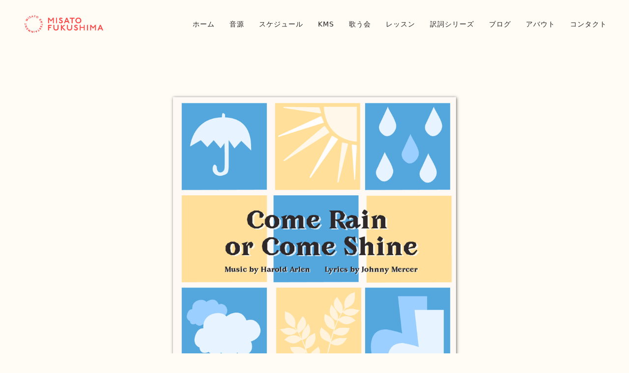

--- FILE ---
content_type: text/html
request_url: https://www.misatoentertainment.com/song-translations/come-rain-or-come-shine
body_size: 4051
content:
<!DOCTYPE html><!-- This site was created in Webflow. https://webflow.com --><!-- Last Published: Tue Dec 02 2025 11:07:13 GMT+0000 (Coordinated Universal Time) --><html data-wf-domain="www.misatoentertainment.com" data-wf-page="5f3317aa93ebbbe15efbccb8" data-wf-site="5ea395295186cf7ac10008f8" data-wf-collection="5f3317aa93ebbbf7f3fbccb6" data-wf-item-slug="come-rain-or-come-shine"><head><meta charset="utf-8"/><title>Misato Entertainment</title><meta content="width=device-width, initial-scale=1" name="viewport"/><meta content="Webflow" name="generator"/><link href="https://cdn.prod.website-files.com/5ea395295186cf7ac10008f8/css/misatoent.webflow.shared.e347c6d35.css" rel="stylesheet" type="text/css"/><link href="https://fonts.googleapis.com" rel="preconnect"/><link href="https://fonts.gstatic.com" rel="preconnect" crossorigin="anonymous"/><script src="https://ajax.googleapis.com/ajax/libs/webfont/1.6.26/webfont.js" type="text/javascript"></script><script type="text/javascript">WebFont.load({  google: {    families: ["Montserrat:100,100italic,200,200italic,300,300italic,400,400italic,500,500italic,600,600italic,700,700italic,800,800italic,900,900italic","Exo:100,100italic,200,200italic,300,300italic,400,400italic,500,500italic,600,600italic,700,700italic,800,800italic,900,900italic","Open Sans:300,300italic,400,400italic,600,600italic,700,700italic,800,800italic","Caudex:regular,700"]  }});</script><script src="https://use.typekit.net/irf2ypi.js" type="text/javascript"></script><script type="text/javascript">try{Typekit.load();}catch(e){}</script><script type="text/javascript">!function(o,c){var n=c.documentElement,t=" w-mod-";n.className+=t+"js",("ontouchstart"in o||o.DocumentTouch&&c instanceof DocumentTouch)&&(n.className+=t+"touch")}(window,document);</script><link href="https://cdn.prod.website-files.com/img/favicon.ico" rel="shortcut icon" type="image/x-icon"/><link href="https://cdn.prod.website-files.com/img/webclip.png" rel="apple-touch-icon"/></head><body class="body-5"><div data-collapse="medium" data-animation="default" data-duration="400" data-easing="ease" data-easing2="ease" role="banner" class="navigation w-nav"><div class="navigation-items"><a href="/" class="logo-link w-nav-brand"><img src="https://cdn.prod.website-files.com/5ea395295186cf7ac10008f8/5f92ef288022c05d5d6474de_logo%20final.png" srcset="https://cdn.prod.website-files.com/5ea395295186cf7ac10008f8/5f92ef288022c05d5d6474de_logo%20final-p-500.png 500w, https://cdn.prod.website-files.com/5ea395295186cf7ac10008f8/5f92ef288022c05d5d6474de_logo%20final.png 585w" width="160" sizes="(max-width: 479px) 77vw, 160px" alt="" class="logo-image"/></a><div class="navigation-wrap"><nav role="navigation" class="navigation-items w-nav-menu"><a href="/" class="navigation-item w-nav-link">ホーム</a><a href="/discography" class="navigation-item w-nav-link">音源</a><a href="/schedule" class="navigation-item w-nav-link">スケジュール</a><a href="/kmc" class="navigation-item w-nav-link">KMS</a><a href="/utaukai" class="navigation-item w-nav-link">歌う会</a><a href="/lessons" class="navigation-item w-nav-link">レッスン</a><a href="/translation-series" class="navigation-item w-nav-link">訳詞シリーズ</a><a href="/blog" class="navigation-item w-nav-link">ブログ</a><a href="/about" class="navigation-item w-nav-link">アバウト</a><a href="/contact" class="navigation-item w-nav-link">コンタクト</a></nav><div class="menu-button w-nav-button"><img src="https://cdn.prod.website-files.com/5ea395295186cf7ac10008f8/5ea39529bffaf57cf346eadf_menu-icon.png" width="22" alt="" class="menu-icon"/></div></div></div></div><div class="section-7"><div class="div-block-54"><img loading="lazy" src="" alt="" class="image-30 w-dyn-bind-empty"/></div></div><div class="section-8"><div class="div-block-55"><div class="w-layout-grid grid-8"><div id="w-node-_63ac1fe9-994e-f74c-bd2d-266e5feea5b2-5efbccb8"><img loading="lazy" src="https://cdn.prod.website-files.com/5f3310b4c4e0a7a759cd0390/606403baddb5e0d076924405_Artboard%203.png" alt="" sizes="(max-width: 479px) 77vw, (max-width: 991px) 78vw, 575.9943237304688px" srcset="https://cdn.prod.website-files.com/5f3310b4c4e0a7a759cd0390/606403baddb5e0d076924405_Artboard%203-p-500.png 500w, https://cdn.prod.website-files.com/5f3310b4c4e0a7a759cd0390/606403baddb5e0d076924405_Artboard%203-p-800.png 800w, https://cdn.prod.website-files.com/5f3310b4c4e0a7a759cd0390/606403baddb5e0d076924405_Artboard%203.png 1080w" class="image-31"/></div><div id="w-node-_2d49329a-23c3-11ee-4194-9d8a4877364d-5efbccb8" class="div-block-58"><h1 class="heading-16">Come Rain or Come Shine</h1><div class="div-two-text-one-line"><div class="song-by">作詞：</div><h1 class="artist-name">Johnny Mercer</h1></div><div class="div-two-text-one-line"><div class="song-by">作曲：</div><h1 class="artist-name">Harold Arlen</h1></div></div></div><div class="divider-gray"></div><h1 class="heading-song-translation">曲について</h1><div class="rich-text-song-translation w-richtext"><p>ホームページにはこの曲のタイトルは可愛いデザインで掲載しておりますが</p><p>歌詞はとっても情熱的なんですよ。</p><p> </p><p>雨が降っても太陽が照りつけても、</p><p>あなたを愛する・・・という熱い歌です。</p><p> </p><p>作曲はHarold  Arlen</p><p>私も好きな作詞家、作詞はJonny Mercer。</p><p> </p><p>この曲の誕生秘話をネットで見つけました。</p><p> </p><p>ジョニー・マーサーは</p><p> </p><p>”歌のムードを的確に取れえられたら</p><p>作詞家にとっては最も幸運は出来事だ、、と言っていたそうです。</p><p>  </p><p> </p><p>ある時作曲家のアーレンがマーサーにこの曲を弾いて</p><p> </p><p>マーサーはこの曲がすっかり気に入って</p><p> </p><p>最初のオープニングの歌詞のライン</p><p> </p><p>“I’m gonna love you, like nobody’s loved you,”を思いついた。</p><p>‍</p><p> </p><p>その後アーレンがしばらく演奏を止めて</p><p> </p><p>静かになったところで、、茶目っ気たっぷりに</p><p>  </p><p>“Come hell or high water...,”</p><p>＝”地獄でも、絶好調のときも、、”と歌って</p><p> </p><p>マーサーがそれに反応して</p><p> </p><p>”なんで思いつかなかったんだろう、、</p><p> </p><p>”Come Rain or Come Shine”だ、、、、と</p><p> </p><p>そこでこの歌詞が出来たという逸話が残っているそうです。</p><p> </p><p> </p><p>マーサーは”Come Rain or Come Shine”は</p><p> </p><p>飲み屋にいる男性がよく言うような感じで</p><p> </p><p>本当にシンプルに”愛している”と言っている、、その</p><p> </p><p>言葉の代わりのようにとらえていたそうです。</p><p> </p><p>‍</p><p>なので、、、</p><p>ほろ酔い加減な感じで歌うとピッタリなのでしょうか？</p><p> </p><p>‍</p></div><div class="divider-gray"></div><h1 class="heading-song-translation">訳詞</h1><div class="rich-text-block w-richtext"><p>誰もがあなたを愛せなかったように、私はあなたを愛すわ</p><p>雨が降っても晴れても</p><p>山ように高く、河のように深く</p><p>どんなことがあっても</p><p> </p><p>あなたが私に出会った時はきっとよくある出来事の事の一つと思ったでしょう</p><p>でもそんな風に私を思わないで</p><p>だって、あなたが私を受け入れてくれたのなら　私は本命なのよ</p><p> </p><p>誰もが私を愛せなかったように、あなたは私の事を愛するのよ</p><p>雨が降ろうと晴れようと</p><p>幸せあっても幸せでなくても私たちは一緒なの</p><p>それが良いわよね</p><p> </p><p>日々曇りの日も、晴の日もかもしれない</p><p>私たちはお金があってもなくっても</p><p>私はあなたといつも一緒にいるわ　　　</p><p>私はどんな時もあなたといるわ</p><p>‍</p></div><div class="divider-gray"></div><h1 class="heading-song-translation">Lyrics (引用）</h1><div class="rich-text-block-2 w-richtext"><p>I&#x27;m gonna love you, like no one loves you<br/>Come rain or come shine<br/>High as a mountain, deep as a river<br/>Come rain or come shine</p><p>I guess when you met me<br/>It was just one of those things<br/>But don&#x27;t ever bet me<br/>&#x27;Cause I&#x27;m gonna be true if you let me</p><p>You gonna love me, like no one love me<br/>Come rain or come shine<br/>Happy together, unhappy together<br/>Wouldn&#x27;t it be fine</p><p>Days may be cloudy or sunny<br/>We&#x27;re in or we are out of the money, yeah<br/>But I&#x27;m with you always<br/>I&#x27;m with you rain or shine</p><p>You gonna love me, like nobody&#x27;s loved me<br/>Come rain or come shine<br/>Happy together, unhappy together<br/>Wouldn&#x27;t it be fine</p><p>Days may be cloudy or sunny<br/>We&#x27;re in or we are out of the money, yeah<br/>I&#x27;m with you always<br/>I&#x27;m with you rain or shine</p><p>‍</p></div><div class="text-block-18">*英語歌詞はThe real vocal bookからの引用</div></div></div><footer id="footer" class="footer"><div class="container-2 w-container"><a href="#" class="footer-logo-link w-inline-block"><img src="https://cdn.prod.website-files.com/5ea395295186cf7ac10008f8/5f92ef288022c05d5d6474de_logo%20final.png" loading="lazy" sizes="(max-width: 585px) 100vw, 585px" srcset="https://cdn.prod.website-files.com/5ea395295186cf7ac10008f8/5f92ef288022c05d5d6474de_logo%20final-p-500.png 500w, https://cdn.prod.website-files.com/5ea395295186cf7ac10008f8/5f92ef288022c05d5d6474de_logo%20final.png 585w" alt="" class="image-40"/></a><div class="footer-flex-container"><div class="div-block-94"><h2 class="footer-heading">✏️ インフォメーション</h2><ul role="list" class="w-list-unstyled"><li><a href="/" class="footer-link">ホーム</a></li><li><a href="/discography" class="footer-link">音源</a></li><li><a href="/schedule" class="footer-link">スケジュール</a></li><li><a href="/about" class="footer-link">プロフィール</a></li><li><a href="/contact" class="footer-link">コンタクト</a></li></ul></div><div class="div-block-95"><h2 class="footer-heading">🎵 参加する</h2><ul role="list" class="w-list-unstyled"><li><a href="/utaukai" class="footer-link">ジャズを歌う会</a></li><li><a href="/lessons" class="footer-link">個人レッスン</a></li><li></li></ul></div><div class="div-block-96"><h2 class="footer-heading">🍀 コンテンツ</h2><ul role="list" class="w-list-unstyled"><li><a href="/translation-series" class="footer-link">ミサトの訳詞シリーズ</a></li><li><a href="/blog" class="footer-link">ブログ</a></li></ul></div></div><div class="paragraph-tiny">© 2020 Misato Entertainment. All rights reserved.</div></div></footer><script src="https://d3e54v103j8qbb.cloudfront.net/js/jquery-3.5.1.min.dc5e7f18c8.js?site=5ea395295186cf7ac10008f8" type="text/javascript" integrity="sha256-9/aliU8dGd2tb6OSsuzixeV4y/faTqgFtohetphbbj0=" crossorigin="anonymous"></script><script src="https://cdn.prod.website-files.com/5ea395295186cf7ac10008f8/js/webflow.schunk.2207f9da27213b52.js" type="text/javascript"></script><script src="https://cdn.prod.website-files.com/5ea395295186cf7ac10008f8/js/webflow.94b339a6.3860077135fd0abd.js" type="text/javascript"></script></body></html>

--- FILE ---
content_type: text/css
request_url: https://cdn.prod.website-files.com/5ea395295186cf7ac10008f8/css/misatoent.webflow.shared.e347c6d35.css
body_size: 24536
content:
html {
  -webkit-text-size-adjust: 100%;
  -ms-text-size-adjust: 100%;
  font-family: sans-serif;
}

body {
  margin: 0;
}

article, aside, details, figcaption, figure, footer, header, hgroup, main, menu, nav, section, summary {
  display: block;
}

audio, canvas, progress, video {
  vertical-align: baseline;
  display: inline-block;
}

audio:not([controls]) {
  height: 0;
  display: none;
}

[hidden], template {
  display: none;
}

a {
  background-color: #0000;
}

a:active, a:hover {
  outline: 0;
}

abbr[title] {
  border-bottom: 1px dotted;
}

b, strong {
  font-weight: bold;
}

dfn {
  font-style: italic;
}

h1 {
  margin: .67em 0;
  font-size: 2em;
}

mark {
  color: #000;
  background: #ff0;
}

small {
  font-size: 80%;
}

sub, sup {
  vertical-align: baseline;
  font-size: 75%;
  line-height: 0;
  position: relative;
}

sup {
  top: -.5em;
}

sub {
  bottom: -.25em;
}

img {
  border: 0;
}

svg:not(:root) {
  overflow: hidden;
}

hr {
  box-sizing: content-box;
  height: 0;
}

pre {
  overflow: auto;
}

code, kbd, pre, samp {
  font-family: monospace;
  font-size: 1em;
}

button, input, optgroup, select, textarea {
  color: inherit;
  font: inherit;
  margin: 0;
}

button {
  overflow: visible;
}

button, select {
  text-transform: none;
}

button, html input[type="button"], input[type="reset"] {
  -webkit-appearance: button;
  cursor: pointer;
}

button[disabled], html input[disabled] {
  cursor: default;
}

button::-moz-focus-inner, input::-moz-focus-inner {
  border: 0;
  padding: 0;
}

input {
  line-height: normal;
}

input[type="checkbox"], input[type="radio"] {
  box-sizing: border-box;
  padding: 0;
}

input[type="number"]::-webkit-inner-spin-button, input[type="number"]::-webkit-outer-spin-button {
  height: auto;
}

input[type="search"] {
  -webkit-appearance: none;
}

input[type="search"]::-webkit-search-cancel-button, input[type="search"]::-webkit-search-decoration {
  -webkit-appearance: none;
}

legend {
  border: 0;
  padding: 0;
}

textarea {
  overflow: auto;
}

optgroup {
  font-weight: bold;
}

table {
  border-collapse: collapse;
  border-spacing: 0;
}

td, th {
  padding: 0;
}

@font-face {
  font-family: webflow-icons;
  src: url("[data-uri]") format("truetype");
  font-weight: normal;
  font-style: normal;
}

[class^="w-icon-"], [class*=" w-icon-"] {
  speak: none;
  font-variant: normal;
  text-transform: none;
  -webkit-font-smoothing: antialiased;
  -moz-osx-font-smoothing: grayscale;
  font-style: normal;
  font-weight: normal;
  line-height: 1;
  font-family: webflow-icons !important;
}

.w-icon-slider-right:before {
  content: "";
}

.w-icon-slider-left:before {
  content: "";
}

.w-icon-nav-menu:before {
  content: "";
}

.w-icon-arrow-down:before, .w-icon-dropdown-toggle:before {
  content: "";
}

.w-icon-file-upload-remove:before {
  content: "";
}

.w-icon-file-upload-icon:before {
  content: "";
}

* {
  box-sizing: border-box;
}

html {
  height: 100%;
}

body {
  color: #333;
  background-color: #fff;
  min-height: 100%;
  margin: 0;
  font-family: Arial, sans-serif;
  font-size: 14px;
  line-height: 20px;
}

img {
  vertical-align: middle;
  max-width: 100%;
  display: inline-block;
}

html.w-mod-touch * {
  background-attachment: scroll !important;
}

.w-block {
  display: block;
}

.w-inline-block {
  max-width: 100%;
  display: inline-block;
}

.w-clearfix:before, .w-clearfix:after {
  content: " ";
  grid-area: 1 / 1 / 2 / 2;
  display: table;
}

.w-clearfix:after {
  clear: both;
}

.w-hidden {
  display: none;
}

.w-button {
  color: #fff;
  line-height: inherit;
  cursor: pointer;
  background-color: #3898ec;
  border: 0;
  border-radius: 0;
  padding: 9px 15px;
  text-decoration: none;
  display: inline-block;
}

input.w-button {
  -webkit-appearance: button;
}

html[data-w-dynpage] [data-w-cloak] {
  color: #0000 !important;
}

.w-code-block {
  margin: unset;
}

pre.w-code-block code {
  all: inherit;
}

.w-optimization {
  display: contents;
}

.w-webflow-badge, .w-webflow-badge > img {
  box-sizing: unset;
  width: unset;
  height: unset;
  max-height: unset;
  max-width: unset;
  min-height: unset;
  min-width: unset;
  margin: unset;
  padding: unset;
  float: unset;
  clear: unset;
  border: unset;
  border-radius: unset;
  background: unset;
  background-image: unset;
  background-position: unset;
  background-size: unset;
  background-repeat: unset;
  background-origin: unset;
  background-clip: unset;
  background-attachment: unset;
  background-color: unset;
  box-shadow: unset;
  transform: unset;
  direction: unset;
  font-family: unset;
  font-weight: unset;
  color: unset;
  font-size: unset;
  line-height: unset;
  font-style: unset;
  font-variant: unset;
  text-align: unset;
  letter-spacing: unset;
  -webkit-text-decoration: unset;
  text-decoration: unset;
  text-indent: unset;
  text-transform: unset;
  list-style-type: unset;
  text-shadow: unset;
  vertical-align: unset;
  cursor: unset;
  white-space: unset;
  word-break: unset;
  word-spacing: unset;
  word-wrap: unset;
  transition: unset;
}

.w-webflow-badge {
  white-space: nowrap;
  cursor: pointer;
  box-shadow: 0 0 0 1px #0000001a, 0 1px 3px #0000001a;
  visibility: visible !important;
  opacity: 1 !important;
  z-index: 2147483647 !important;
  color: #aaadb0 !important;
  overflow: unset !important;
  background-color: #fff !important;
  border-radius: 3px !important;
  width: auto !important;
  height: auto !important;
  margin: 0 !important;
  padding: 6px !important;
  font-size: 12px !important;
  line-height: 14px !important;
  text-decoration: none !important;
  display: inline-block !important;
  position: fixed !important;
  inset: auto 12px 12px auto !important;
  transform: none !important;
}

.w-webflow-badge > img {
  position: unset;
  visibility: unset !important;
  opacity: 1 !important;
  vertical-align: middle !important;
  display: inline-block !important;
}

h1, h2, h3, h4, h5, h6 {
  margin-bottom: 10px;
  font-weight: bold;
}

h1 {
  margin-top: 20px;
  font-size: 38px;
  line-height: 44px;
}

h2 {
  margin-top: 20px;
  font-size: 32px;
  line-height: 36px;
}

h3 {
  margin-top: 20px;
  font-size: 24px;
  line-height: 30px;
}

h4 {
  margin-top: 10px;
  font-size: 18px;
  line-height: 24px;
}

h5 {
  margin-top: 10px;
  font-size: 14px;
  line-height: 20px;
}

h6 {
  margin-top: 10px;
  font-size: 12px;
  line-height: 18px;
}

p {
  margin-top: 0;
  margin-bottom: 10px;
}

blockquote {
  border-left: 5px solid #e2e2e2;
  margin: 0 0 10px;
  padding: 10px 20px;
  font-size: 18px;
  line-height: 22px;
}

figure {
  margin: 0 0 10px;
}

figcaption {
  text-align: center;
  margin-top: 5px;
}

ul, ol {
  margin-top: 0;
  margin-bottom: 10px;
  padding-left: 40px;
}

.w-list-unstyled {
  padding-left: 0;
  list-style: none;
}

.w-embed:before, .w-embed:after {
  content: " ";
  grid-area: 1 / 1 / 2 / 2;
  display: table;
}

.w-embed:after {
  clear: both;
}

.w-video {
  width: 100%;
  padding: 0;
  position: relative;
}

.w-video iframe, .w-video object, .w-video embed {
  border: none;
  width: 100%;
  height: 100%;
  position: absolute;
  top: 0;
  left: 0;
}

fieldset {
  border: 0;
  margin: 0;
  padding: 0;
}

button, [type="button"], [type="reset"] {
  cursor: pointer;
  -webkit-appearance: button;
  border: 0;
}

.w-form {
  margin: 0 0 15px;
}

.w-form-done {
  text-align: center;
  background-color: #ddd;
  padding: 20px;
  display: none;
}

.w-form-fail {
  background-color: #ffdede;
  margin-top: 10px;
  padding: 10px;
  display: none;
}

label {
  margin-bottom: 5px;
  font-weight: bold;
  display: block;
}

.w-input, .w-select {
  color: #333;
  vertical-align: middle;
  background-color: #fff;
  border: 1px solid #ccc;
  width: 100%;
  height: 38px;
  margin-bottom: 10px;
  padding: 8px 12px;
  font-size: 14px;
  line-height: 1.42857;
  display: block;
}

.w-input::placeholder, .w-select::placeholder {
  color: #999;
}

.w-input:focus, .w-select:focus {
  border-color: #3898ec;
  outline: 0;
}

.w-input[disabled], .w-select[disabled], .w-input[readonly], .w-select[readonly], fieldset[disabled] .w-input, fieldset[disabled] .w-select {
  cursor: not-allowed;
}

.w-input[disabled]:not(.w-input-disabled), .w-select[disabled]:not(.w-input-disabled), .w-input[readonly], .w-select[readonly], fieldset[disabled]:not(.w-input-disabled) .w-input, fieldset[disabled]:not(.w-input-disabled) .w-select {
  background-color: #eee;
}

textarea.w-input, textarea.w-select {
  height: auto;
}

.w-select {
  background-color: #f3f3f3;
}

.w-select[multiple] {
  height: auto;
}

.w-form-label {
  cursor: pointer;
  margin-bottom: 0;
  font-weight: normal;
  display: inline-block;
}

.w-radio {
  margin-bottom: 5px;
  padding-left: 20px;
  display: block;
}

.w-radio:before, .w-radio:after {
  content: " ";
  grid-area: 1 / 1 / 2 / 2;
  display: table;
}

.w-radio:after {
  clear: both;
}

.w-radio-input {
  float: left;
  margin: 3px 0 0 -20px;
  line-height: normal;
}

.w-file-upload {
  margin-bottom: 10px;
  display: block;
}

.w-file-upload-input {
  opacity: 0;
  z-index: -100;
  width: .1px;
  height: .1px;
  position: absolute;
  overflow: hidden;
}

.w-file-upload-default, .w-file-upload-uploading, .w-file-upload-success {
  color: #333;
  display: inline-block;
}

.w-file-upload-error {
  margin-top: 10px;
  display: block;
}

.w-file-upload-default.w-hidden, .w-file-upload-uploading.w-hidden, .w-file-upload-error.w-hidden, .w-file-upload-success.w-hidden {
  display: none;
}

.w-file-upload-uploading-btn {
  cursor: pointer;
  background-color: #fafafa;
  border: 1px solid #ccc;
  margin: 0;
  padding: 8px 12px;
  font-size: 14px;
  font-weight: normal;
  display: flex;
}

.w-file-upload-file {
  background-color: #fafafa;
  border: 1px solid #ccc;
  flex-grow: 1;
  justify-content: space-between;
  margin: 0;
  padding: 8px 9px 8px 11px;
  display: flex;
}

.w-file-upload-file-name {
  font-size: 14px;
  font-weight: normal;
  display: block;
}

.w-file-remove-link {
  cursor: pointer;
  width: auto;
  height: auto;
  margin-top: 3px;
  margin-left: 10px;
  padding: 3px;
  display: block;
}

.w-icon-file-upload-remove {
  margin: auto;
  font-size: 10px;
}

.w-file-upload-error-msg {
  color: #ea384c;
  padding: 2px 0;
  display: inline-block;
}

.w-file-upload-info {
  padding: 0 12px;
  line-height: 38px;
  display: inline-block;
}

.w-file-upload-label {
  cursor: pointer;
  background-color: #fafafa;
  border: 1px solid #ccc;
  margin: 0;
  padding: 8px 12px;
  font-size: 14px;
  font-weight: normal;
  display: inline-block;
}

.w-icon-file-upload-icon, .w-icon-file-upload-uploading {
  width: 20px;
  margin-right: 8px;
  display: inline-block;
}

.w-icon-file-upload-uploading {
  height: 20px;
}

.w-container {
  max-width: 940px;
  margin-left: auto;
  margin-right: auto;
}

.w-container:before, .w-container:after {
  content: " ";
  grid-area: 1 / 1 / 2 / 2;
  display: table;
}

.w-container:after {
  clear: both;
}

.w-container .w-row {
  margin-left: -10px;
  margin-right: -10px;
}

.w-row:before, .w-row:after {
  content: " ";
  grid-area: 1 / 1 / 2 / 2;
  display: table;
}

.w-row:after {
  clear: both;
}

.w-row .w-row {
  margin-left: 0;
  margin-right: 0;
}

.w-col {
  float: left;
  width: 100%;
  min-height: 1px;
  padding-left: 10px;
  padding-right: 10px;
  position: relative;
}

.w-col .w-col {
  padding-left: 0;
  padding-right: 0;
}

.w-col-1 {
  width: 8.33333%;
}

.w-col-2 {
  width: 16.6667%;
}

.w-col-3 {
  width: 25%;
}

.w-col-4 {
  width: 33.3333%;
}

.w-col-5 {
  width: 41.6667%;
}

.w-col-6 {
  width: 50%;
}

.w-col-7 {
  width: 58.3333%;
}

.w-col-8 {
  width: 66.6667%;
}

.w-col-9 {
  width: 75%;
}

.w-col-10 {
  width: 83.3333%;
}

.w-col-11 {
  width: 91.6667%;
}

.w-col-12 {
  width: 100%;
}

.w-hidden-main {
  display: none !important;
}

@media screen and (max-width: 991px) {
  .w-container {
    max-width: 728px;
  }

  .w-hidden-main {
    display: inherit !important;
  }

  .w-hidden-medium {
    display: none !important;
  }

  .w-col-medium-1 {
    width: 8.33333%;
  }

  .w-col-medium-2 {
    width: 16.6667%;
  }

  .w-col-medium-3 {
    width: 25%;
  }

  .w-col-medium-4 {
    width: 33.3333%;
  }

  .w-col-medium-5 {
    width: 41.6667%;
  }

  .w-col-medium-6 {
    width: 50%;
  }

  .w-col-medium-7 {
    width: 58.3333%;
  }

  .w-col-medium-8 {
    width: 66.6667%;
  }

  .w-col-medium-9 {
    width: 75%;
  }

  .w-col-medium-10 {
    width: 83.3333%;
  }

  .w-col-medium-11 {
    width: 91.6667%;
  }

  .w-col-medium-12 {
    width: 100%;
  }

  .w-col-stack {
    width: 100%;
    left: auto;
    right: auto;
  }
}

@media screen and (max-width: 767px) {
  .w-hidden-main, .w-hidden-medium {
    display: inherit !important;
  }

  .w-hidden-small {
    display: none !important;
  }

  .w-row, .w-container .w-row {
    margin-left: 0;
    margin-right: 0;
  }

  .w-col {
    width: 100%;
    left: auto;
    right: auto;
  }

  .w-col-small-1 {
    width: 8.33333%;
  }

  .w-col-small-2 {
    width: 16.6667%;
  }

  .w-col-small-3 {
    width: 25%;
  }

  .w-col-small-4 {
    width: 33.3333%;
  }

  .w-col-small-5 {
    width: 41.6667%;
  }

  .w-col-small-6 {
    width: 50%;
  }

  .w-col-small-7 {
    width: 58.3333%;
  }

  .w-col-small-8 {
    width: 66.6667%;
  }

  .w-col-small-9 {
    width: 75%;
  }

  .w-col-small-10 {
    width: 83.3333%;
  }

  .w-col-small-11 {
    width: 91.6667%;
  }

  .w-col-small-12 {
    width: 100%;
  }
}

@media screen and (max-width: 479px) {
  .w-container {
    max-width: none;
  }

  .w-hidden-main, .w-hidden-medium, .w-hidden-small {
    display: inherit !important;
  }

  .w-hidden-tiny {
    display: none !important;
  }

  .w-col {
    width: 100%;
  }

  .w-col-tiny-1 {
    width: 8.33333%;
  }

  .w-col-tiny-2 {
    width: 16.6667%;
  }

  .w-col-tiny-3 {
    width: 25%;
  }

  .w-col-tiny-4 {
    width: 33.3333%;
  }

  .w-col-tiny-5 {
    width: 41.6667%;
  }

  .w-col-tiny-6 {
    width: 50%;
  }

  .w-col-tiny-7 {
    width: 58.3333%;
  }

  .w-col-tiny-8 {
    width: 66.6667%;
  }

  .w-col-tiny-9 {
    width: 75%;
  }

  .w-col-tiny-10 {
    width: 83.3333%;
  }

  .w-col-tiny-11 {
    width: 91.6667%;
  }

  .w-col-tiny-12 {
    width: 100%;
  }
}

.w-widget {
  position: relative;
}

.w-widget-map {
  width: 100%;
  height: 400px;
}

.w-widget-map label {
  width: auto;
  display: inline;
}

.w-widget-map img {
  max-width: inherit;
}

.w-widget-map .gm-style-iw {
  text-align: center;
}

.w-widget-map .gm-style-iw > button {
  display: none !important;
}

.w-widget-twitter {
  overflow: hidden;
}

.w-widget-twitter-count-shim {
  vertical-align: top;
  text-align: center;
  background: #fff;
  border: 1px solid #758696;
  border-radius: 3px;
  width: 28px;
  height: 20px;
  display: inline-block;
  position: relative;
}

.w-widget-twitter-count-shim * {
  pointer-events: none;
  -webkit-user-select: none;
  user-select: none;
}

.w-widget-twitter-count-shim .w-widget-twitter-count-inner {
  text-align: center;
  color: #999;
  font-family: serif;
  font-size: 15px;
  line-height: 12px;
  position: relative;
}

.w-widget-twitter-count-shim .w-widget-twitter-count-clear {
  display: block;
  position: relative;
}

.w-widget-twitter-count-shim.w--large {
  width: 36px;
  height: 28px;
}

.w-widget-twitter-count-shim.w--large .w-widget-twitter-count-inner {
  font-size: 18px;
  line-height: 18px;
}

.w-widget-twitter-count-shim:not(.w--vertical) {
  margin-left: 5px;
  margin-right: 8px;
}

.w-widget-twitter-count-shim:not(.w--vertical).w--large {
  margin-left: 6px;
}

.w-widget-twitter-count-shim:not(.w--vertical):before, .w-widget-twitter-count-shim:not(.w--vertical):after {
  content: " ";
  pointer-events: none;
  border: solid #0000;
  width: 0;
  height: 0;
  position: absolute;
  top: 50%;
  left: 0;
}

.w-widget-twitter-count-shim:not(.w--vertical):before {
  border-width: 4px;
  border-color: #75869600 #5d6c7b #75869600 #75869600;
  margin-top: -4px;
  margin-left: -9px;
}

.w-widget-twitter-count-shim:not(.w--vertical).w--large:before {
  border-width: 5px;
  margin-top: -5px;
  margin-left: -10px;
}

.w-widget-twitter-count-shim:not(.w--vertical):after {
  border-width: 4px;
  border-color: #fff0 #fff #fff0 #fff0;
  margin-top: -4px;
  margin-left: -8px;
}

.w-widget-twitter-count-shim:not(.w--vertical).w--large:after {
  border-width: 5px;
  margin-top: -5px;
  margin-left: -9px;
}

.w-widget-twitter-count-shim.w--vertical {
  width: 61px;
  height: 33px;
  margin-bottom: 8px;
}

.w-widget-twitter-count-shim.w--vertical:before, .w-widget-twitter-count-shim.w--vertical:after {
  content: " ";
  pointer-events: none;
  border: solid #0000;
  width: 0;
  height: 0;
  position: absolute;
  top: 100%;
  left: 50%;
}

.w-widget-twitter-count-shim.w--vertical:before {
  border-width: 5px;
  border-color: #5d6c7b #75869600 #75869600;
  margin-left: -5px;
}

.w-widget-twitter-count-shim.w--vertical:after {
  border-width: 4px;
  border-color: #fff #fff0 #fff0;
  margin-left: -4px;
}

.w-widget-twitter-count-shim.w--vertical .w-widget-twitter-count-inner {
  font-size: 18px;
  line-height: 22px;
}

.w-widget-twitter-count-shim.w--vertical.w--large {
  width: 76px;
}

.w-background-video {
  color: #fff;
  height: 500px;
  position: relative;
  overflow: hidden;
}

.w-background-video > video {
  object-fit: cover;
  z-index: -100;
  background-position: 50%;
  background-size: cover;
  width: 100%;
  height: 100%;
  margin: auto;
  position: absolute;
  inset: -100%;
}

.w-background-video > video::-webkit-media-controls-start-playback-button {
  -webkit-appearance: none;
  display: none !important;
}

.w-background-video--control {
  background-color: #0000;
  padding: 0;
  position: absolute;
  bottom: 1em;
  right: 1em;
}

.w-background-video--control > [hidden] {
  display: none !important;
}

.w-slider {
  text-align: center;
  clear: both;
  -webkit-tap-highlight-color: #0000;
  tap-highlight-color: #0000;
  background: #ddd;
  height: 300px;
  position: relative;
}

.w-slider-mask {
  z-index: 1;
  white-space: nowrap;
  height: 100%;
  display: block;
  position: relative;
  left: 0;
  right: 0;
  overflow: hidden;
}

.w-slide {
  vertical-align: top;
  white-space: normal;
  text-align: left;
  width: 100%;
  height: 100%;
  display: inline-block;
  position: relative;
}

.w-slider-nav {
  z-index: 2;
  text-align: center;
  -webkit-tap-highlight-color: #0000;
  tap-highlight-color: #0000;
  height: 40px;
  margin: auto;
  padding-top: 10px;
  position: absolute;
  inset: auto 0 0;
}

.w-slider-nav.w-round > div {
  border-radius: 100%;
}

.w-slider-nav.w-num > div {
  font-size: inherit;
  line-height: inherit;
  width: auto;
  height: auto;
  padding: .2em .5em;
}

.w-slider-nav.w-shadow > div {
  box-shadow: 0 0 3px #3336;
}

.w-slider-nav-invert {
  color: #fff;
}

.w-slider-nav-invert > div {
  background-color: #2226;
}

.w-slider-nav-invert > div.w-active {
  background-color: #222;
}

.w-slider-dot {
  cursor: pointer;
  background-color: #fff6;
  width: 1em;
  height: 1em;
  margin: 0 3px .5em;
  transition: background-color .1s, color .1s;
  display: inline-block;
  position: relative;
}

.w-slider-dot.w-active {
  background-color: #fff;
}

.w-slider-dot:focus {
  outline: none;
  box-shadow: 0 0 0 2px #fff;
}

.w-slider-dot:focus.w-active {
  box-shadow: none;
}

.w-slider-arrow-left, .w-slider-arrow-right {
  cursor: pointer;
  color: #fff;
  -webkit-tap-highlight-color: #0000;
  tap-highlight-color: #0000;
  -webkit-user-select: none;
  user-select: none;
  width: 80px;
  margin: auto;
  font-size: 40px;
  position: absolute;
  inset: 0;
  overflow: hidden;
}

.w-slider-arrow-left [class^="w-icon-"], .w-slider-arrow-right [class^="w-icon-"], .w-slider-arrow-left [class*=" w-icon-"], .w-slider-arrow-right [class*=" w-icon-"] {
  position: absolute;
}

.w-slider-arrow-left:focus, .w-slider-arrow-right:focus {
  outline: 0;
}

.w-slider-arrow-left {
  z-index: 3;
  right: auto;
}

.w-slider-arrow-right {
  z-index: 4;
  left: auto;
}

.w-icon-slider-left, .w-icon-slider-right {
  width: 1em;
  height: 1em;
  margin: auto;
  inset: 0;
}

.w-slider-aria-label {
  clip: rect(0 0 0 0);
  border: 0;
  width: 1px;
  height: 1px;
  margin: -1px;
  padding: 0;
  position: absolute;
  overflow: hidden;
}

.w-slider-force-show {
  display: block !important;
}

.w-dropdown {
  text-align: left;
  z-index: 900;
  margin-left: auto;
  margin-right: auto;
  display: inline-block;
  position: relative;
}

.w-dropdown-btn, .w-dropdown-toggle, .w-dropdown-link {
  vertical-align: top;
  color: #222;
  text-align: left;
  white-space: nowrap;
  margin-left: auto;
  margin-right: auto;
  padding: 20px;
  text-decoration: none;
  position: relative;
}

.w-dropdown-toggle {
  -webkit-user-select: none;
  user-select: none;
  cursor: pointer;
  padding-right: 40px;
  display: inline-block;
}

.w-dropdown-toggle:focus {
  outline: 0;
}

.w-icon-dropdown-toggle {
  width: 1em;
  height: 1em;
  margin: auto 20px auto auto;
  position: absolute;
  top: 0;
  bottom: 0;
  right: 0;
}

.w-dropdown-list {
  background: #ddd;
  min-width: 100%;
  display: none;
  position: absolute;
}

.w-dropdown-list.w--open {
  display: block;
}

.w-dropdown-link {
  color: #222;
  padding: 10px 20px;
  display: block;
}

.w-dropdown-link.w--current {
  color: #0082f3;
}

.w-dropdown-link:focus {
  outline: 0;
}

@media screen and (max-width: 767px) {
  .w-nav-brand {
    padding-left: 10px;
  }
}

.w-lightbox-backdrop {
  cursor: auto;
  letter-spacing: normal;
  text-indent: 0;
  text-shadow: none;
  text-transform: none;
  visibility: visible;
  white-space: normal;
  word-break: normal;
  word-spacing: normal;
  word-wrap: normal;
  color: #fff;
  text-align: center;
  z-index: 2000;
  opacity: 0;
  -webkit-user-select: none;
  -moz-user-select: none;
  -webkit-tap-highlight-color: transparent;
  background: #000000e6;
  outline: 0;
  font-family: Helvetica Neue, Helvetica, Ubuntu, Segoe UI, Verdana, sans-serif;
  font-size: 17px;
  font-style: normal;
  font-weight: 300;
  line-height: 1.2;
  list-style: disc;
  position: fixed;
  inset: 0;
  -webkit-transform: translate(0);
}

.w-lightbox-backdrop, .w-lightbox-container {
  -webkit-overflow-scrolling: touch;
  height: 100%;
  overflow: auto;
}

.w-lightbox-content {
  height: 100vh;
  position: relative;
  overflow: hidden;
}

.w-lightbox-view {
  opacity: 0;
  width: 100vw;
  height: 100vh;
  position: absolute;
}

.w-lightbox-view:before {
  content: "";
  height: 100vh;
}

.w-lightbox-group, .w-lightbox-group .w-lightbox-view, .w-lightbox-group .w-lightbox-view:before {
  height: 86vh;
}

.w-lightbox-frame, .w-lightbox-view:before {
  vertical-align: middle;
  display: inline-block;
}

.w-lightbox-figure {
  margin: 0;
  position: relative;
}

.w-lightbox-group .w-lightbox-figure {
  cursor: pointer;
}

.w-lightbox-img {
  width: auto;
  max-width: none;
  height: auto;
}

.w-lightbox-image {
  float: none;
  max-width: 100vw;
  max-height: 100vh;
  display: block;
}

.w-lightbox-group .w-lightbox-image {
  max-height: 86vh;
}

.w-lightbox-caption {
  text-align: left;
  text-overflow: ellipsis;
  white-space: nowrap;
  background: #0006;
  padding: .5em 1em;
  position: absolute;
  bottom: 0;
  left: 0;
  right: 0;
  overflow: hidden;
}

.w-lightbox-embed {
  width: 100%;
  height: 100%;
  position: absolute;
  inset: 0;
}

.w-lightbox-control {
  cursor: pointer;
  background-position: center;
  background-repeat: no-repeat;
  background-size: 24px;
  width: 4em;
  transition: all .3s;
  position: absolute;
  top: 0;
}

.w-lightbox-left {
  background-image: url("[data-uri]");
  display: none;
  bottom: 0;
  left: 0;
}

.w-lightbox-right {
  background-image: url("[data-uri]");
  display: none;
  bottom: 0;
  right: 0;
}

.w-lightbox-close {
  background-image: url("[data-uri]");
  background-size: 18px;
  height: 2.6em;
  right: 0;
}

.w-lightbox-strip {
  white-space: nowrap;
  padding: 0 1vh;
  line-height: 0;
  position: absolute;
  bottom: 0;
  left: 0;
  right: 0;
  overflow: auto hidden;
}

.w-lightbox-item {
  box-sizing: content-box;
  cursor: pointer;
  width: 10vh;
  padding: 2vh 1vh;
  display: inline-block;
  -webkit-transform: translate3d(0, 0, 0);
}

.w-lightbox-active {
  opacity: .3;
}

.w-lightbox-thumbnail {
  background: #222;
  height: 10vh;
  position: relative;
  overflow: hidden;
}

.w-lightbox-thumbnail-image {
  position: absolute;
  top: 0;
  left: 0;
}

.w-lightbox-thumbnail .w-lightbox-tall {
  width: 100%;
  top: 50%;
  transform: translate(0, -50%);
}

.w-lightbox-thumbnail .w-lightbox-wide {
  height: 100%;
  left: 50%;
  transform: translate(-50%);
}

.w-lightbox-spinner {
  box-sizing: border-box;
  border: 5px solid #0006;
  border-radius: 50%;
  width: 40px;
  height: 40px;
  margin-top: -20px;
  margin-left: -20px;
  animation: .8s linear infinite spin;
  position: absolute;
  top: 50%;
  left: 50%;
}

.w-lightbox-spinner:after {
  content: "";
  border: 3px solid #0000;
  border-bottom-color: #fff;
  border-radius: 50%;
  position: absolute;
  inset: -4px;
}

.w-lightbox-hide {
  display: none;
}

.w-lightbox-noscroll {
  overflow: hidden;
}

@media (min-width: 768px) {
  .w-lightbox-content {
    height: 96vh;
    margin-top: 2vh;
  }

  .w-lightbox-view, .w-lightbox-view:before {
    height: 96vh;
  }

  .w-lightbox-group, .w-lightbox-group .w-lightbox-view, .w-lightbox-group .w-lightbox-view:before {
    height: 84vh;
  }

  .w-lightbox-image {
    max-width: 96vw;
    max-height: 96vh;
  }

  .w-lightbox-group .w-lightbox-image {
    max-width: 82.3vw;
    max-height: 84vh;
  }

  .w-lightbox-left, .w-lightbox-right {
    opacity: .5;
    display: block;
  }

  .w-lightbox-close {
    opacity: .8;
  }

  .w-lightbox-control:hover {
    opacity: 1;
  }
}

.w-lightbox-inactive, .w-lightbox-inactive:hover {
  opacity: 0;
}

.w-richtext:before, .w-richtext:after {
  content: " ";
  grid-area: 1 / 1 / 2 / 2;
  display: table;
}

.w-richtext:after {
  clear: both;
}

.w-richtext[contenteditable="true"]:before, .w-richtext[contenteditable="true"]:after {
  white-space: initial;
}

.w-richtext ol, .w-richtext ul {
  overflow: hidden;
}

.w-richtext .w-richtext-figure-selected.w-richtext-figure-type-video div:after, .w-richtext .w-richtext-figure-selected[data-rt-type="video"] div:after, .w-richtext .w-richtext-figure-selected.w-richtext-figure-type-image div, .w-richtext .w-richtext-figure-selected[data-rt-type="image"] div {
  outline: 2px solid #2895f7;
}

.w-richtext figure.w-richtext-figure-type-video > div:after, .w-richtext figure[data-rt-type="video"] > div:after {
  content: "";
  display: none;
  position: absolute;
  inset: 0;
}

.w-richtext figure {
  max-width: 60%;
  position: relative;
}

.w-richtext figure > div:before {
  cursor: default !important;
}

.w-richtext figure img {
  width: 100%;
}

.w-richtext figure figcaption.w-richtext-figcaption-placeholder {
  opacity: .6;
}

.w-richtext figure div {
  color: #0000;
  font-size: 0;
}

.w-richtext figure.w-richtext-figure-type-image, .w-richtext figure[data-rt-type="image"] {
  display: table;
}

.w-richtext figure.w-richtext-figure-type-image > div, .w-richtext figure[data-rt-type="image"] > div {
  display: inline-block;
}

.w-richtext figure.w-richtext-figure-type-image > figcaption, .w-richtext figure[data-rt-type="image"] > figcaption {
  caption-side: bottom;
  display: table-caption;
}

.w-richtext figure.w-richtext-figure-type-video, .w-richtext figure[data-rt-type="video"] {
  width: 60%;
  height: 0;
}

.w-richtext figure.w-richtext-figure-type-video iframe, .w-richtext figure[data-rt-type="video"] iframe {
  width: 100%;
  height: 100%;
  position: absolute;
  top: 0;
  left: 0;
}

.w-richtext figure.w-richtext-figure-type-video > div, .w-richtext figure[data-rt-type="video"] > div {
  width: 100%;
}

.w-richtext figure.w-richtext-align-center {
  clear: both;
  margin-left: auto;
  margin-right: auto;
}

.w-richtext figure.w-richtext-align-center.w-richtext-figure-type-image > div, .w-richtext figure.w-richtext-align-center[data-rt-type="image"] > div {
  max-width: 100%;
}

.w-richtext figure.w-richtext-align-normal {
  clear: both;
}

.w-richtext figure.w-richtext-align-fullwidth {
  text-align: center;
  clear: both;
  width: 100%;
  max-width: 100%;
  margin-left: auto;
  margin-right: auto;
  display: block;
}

.w-richtext figure.w-richtext-align-fullwidth > div {
  padding-bottom: inherit;
  display: inline-block;
}

.w-richtext figure.w-richtext-align-fullwidth > figcaption {
  display: block;
}

.w-richtext figure.w-richtext-align-floatleft {
  float: left;
  clear: none;
  margin-right: 15px;
}

.w-richtext figure.w-richtext-align-floatright {
  float: right;
  clear: none;
  margin-left: 15px;
}

.w-nav {
  z-index: 1000;
  background: #ddd;
  position: relative;
}

.w-nav:before, .w-nav:after {
  content: " ";
  grid-area: 1 / 1 / 2 / 2;
  display: table;
}

.w-nav:after {
  clear: both;
}

.w-nav-brand {
  float: left;
  color: #333;
  text-decoration: none;
  position: relative;
}

.w-nav-link {
  vertical-align: top;
  color: #222;
  text-align: left;
  margin-left: auto;
  margin-right: auto;
  padding: 20px;
  text-decoration: none;
  display: inline-block;
  position: relative;
}

.w-nav-link.w--current {
  color: #0082f3;
}

.w-nav-menu {
  float: right;
  position: relative;
}

[data-nav-menu-open] {
  text-align: center;
  background: #c8c8c8;
  min-width: 200px;
  position: absolute;
  top: 100%;
  left: 0;
  right: 0;
  overflow: visible;
  display: block !important;
}

.w--nav-link-open {
  display: block;
  position: relative;
}

.w-nav-overlay {
  width: 100%;
  display: none;
  position: absolute;
  top: 100%;
  left: 0;
  right: 0;
  overflow: hidden;
}

.w-nav-overlay [data-nav-menu-open] {
  top: 0;
}

.w-nav[data-animation="over-left"] .w-nav-overlay {
  width: auto;
}

.w-nav[data-animation="over-left"] .w-nav-overlay, .w-nav[data-animation="over-left"] [data-nav-menu-open] {
  z-index: 1;
  top: 0;
  right: auto;
}

.w-nav[data-animation="over-right"] .w-nav-overlay {
  width: auto;
}

.w-nav[data-animation="over-right"] .w-nav-overlay, .w-nav[data-animation="over-right"] [data-nav-menu-open] {
  z-index: 1;
  top: 0;
  left: auto;
}

.w-nav-button {
  float: right;
  cursor: pointer;
  -webkit-tap-highlight-color: #0000;
  tap-highlight-color: #0000;
  -webkit-user-select: none;
  user-select: none;
  padding: 18px;
  font-size: 24px;
  display: none;
  position: relative;
}

.w-nav-button:focus {
  outline: 0;
}

.w-nav-button.w--open {
  color: #fff;
  background-color: #c8c8c8;
}

.w-nav[data-collapse="all"] .w-nav-menu {
  display: none;
}

.w-nav[data-collapse="all"] .w-nav-button, .w--nav-dropdown-open, .w--nav-dropdown-toggle-open {
  display: block;
}

.w--nav-dropdown-list-open {
  position: static;
}

@media screen and (max-width: 991px) {
  .w-nav[data-collapse="medium"] .w-nav-menu {
    display: none;
  }

  .w-nav[data-collapse="medium"] .w-nav-button {
    display: block;
  }
}

@media screen and (max-width: 767px) {
  .w-nav[data-collapse="small"] .w-nav-menu {
    display: none;
  }

  .w-nav[data-collapse="small"] .w-nav-button {
    display: block;
  }

  .w-nav-brand {
    padding-left: 10px;
  }
}

@media screen and (max-width: 479px) {
  .w-nav[data-collapse="tiny"] .w-nav-menu {
    display: none;
  }

  .w-nav[data-collapse="tiny"] .w-nav-button {
    display: block;
  }
}

.w-tabs {
  position: relative;
}

.w-tabs:before, .w-tabs:after {
  content: " ";
  grid-area: 1 / 1 / 2 / 2;
  display: table;
}

.w-tabs:after {
  clear: both;
}

.w-tab-menu {
  position: relative;
}

.w-tab-link {
  vertical-align: top;
  text-align: left;
  cursor: pointer;
  color: #222;
  background-color: #ddd;
  padding: 9px 30px;
  text-decoration: none;
  display: inline-block;
  position: relative;
}

.w-tab-link.w--current {
  background-color: #c8c8c8;
}

.w-tab-link:focus {
  outline: 0;
}

.w-tab-content {
  display: block;
  position: relative;
  overflow: hidden;
}

.w-tab-pane {
  display: none;
  position: relative;
}

.w--tab-active {
  display: block;
}

@media screen and (max-width: 479px) {
  .w-tab-link {
    display: block;
  }
}

.w-ix-emptyfix:after {
  content: "";
}

@keyframes spin {
  0% {
    transform: rotate(0);
  }

  100% {
    transform: rotate(360deg);
  }
}

.w-dyn-empty {
  background-color: #ddd;
  padding: 10px;
}

.w-dyn-hide, .w-dyn-bind-empty, .w-condition-invisible {
  display: none !important;
}

.wf-layout-layout {
  display: grid;
}

:root {
  --dim-grey: #535353;
  --white: white;
  --dark-gray: #232323;
  --dark-green: #263f3c;
  --black: black;
  --misty-rose: #f4e3df;
  --indian-red: #ee4e4e;
  --mid-green: #0f5947;
  --seashell: #fff7f0;
  --coral: #ff8458;
  --bg-floral-white: #fffcf6;
  --white-smoke: #e6eaea;
  --untitled-ui-primary600: #7f56d9;
  --untitled-ui-white: white;
  --untitled-ui-primary700: #6941c6;
  --untitled-ui-primary100: #f4ebff;
  --untitled-ui-gray300: #d0d5dd;
  --untitled-ui-gray700: #344054;
  --untitled-ui-gray50: #f9fafb;
  --untitled-ui-gray800: #1d2939;
  --untitled-ui-gray100: #f2f4f7;
  --untitled-ui-gray600: #475467;
  --untitled-ui-primary500: #9e77ed;
  --untitled-ui-primary50-501: #f9f5ff;
  --untitled-ui-gray900: #101828;
  --untitled-ui-primary300: #d6bbfb;
  --untitled-ui-gray500: #667085;
  --untitled-ui-primary800: #53389e;
}

.w-layout-grid {
  grid-row-gap: 16px;
  grid-column-gap: 16px;
  grid-template-rows: auto auto;
  grid-template-columns: 1fr 1fr;
  grid-auto-columns: 1fr;
  display: grid;
}

.w-embed-youtubevideo {
  background-image: url("https://d3e54v103j8qbb.cloudfront.net/static/youtube-placeholder.2b05e7d68d.svg");
  background-position: 50%;
  background-size: cover;
  width: 100%;
  padding-bottom: 0;
  padding-left: 0;
  padding-right: 0;
  position: relative;
}

.w-embed-youtubevideo:empty {
  min-height: 75px;
  padding-bottom: 56.25%;
}

body {
  color: #1a1b1f;
  font-family: Montserrat, sans-serif;
  font-size: 16px;
  font-weight: 400;
  line-height: 28px;
}

h1 {
  margin-top: 20px;
  margin-bottom: 15px;
  font-size: 44px;
  font-weight: 400;
  line-height: 62px;
}

h2 {
  margin-top: 10px;
  margin-bottom: 10px;
  font-size: 36px;
  font-weight: 400;
  line-height: 50px;
}

h3 {
  margin-top: 10px;
  margin-bottom: 10px;
  font-size: 30px;
  font-weight: 400;
  line-height: 46px;
}

h4 {
  margin-top: 10px;
  margin-bottom: 10px;
  font-size: 24px;
  font-weight: 400;
  line-height: 38px;
}

h5 {
  margin-top: 10px;
  margin-bottom: 10px;
  font-size: 20px;
  font-weight: 500;
  line-height: 34px;
}

h6 {
  margin-top: 10px;
  margin-bottom: 10px;
  font-size: 16px;
  font-weight: 500;
  line-height: 28px;
}

p {
  width: 80%;
  margin-bottom: 10px;
}

a {
  color: #1a1b1f;
  text-decoration: underline;
  transition: opacity .2s;
  display: block;
}

a:hover {
  color: #32343a;
}

a:active {
  color: #43464d;
}

ul {
  margin-top: 20px;
  margin-bottom: 20px;
  padding-left: 40px;
  list-style-type: disc;
}

li {
  margin-bottom: 10px;
}

img {
  display: block;
}

label {
  letter-spacing: 1px;
  text-transform: uppercase;
  margin-bottom: 10px;
  font-size: 12px;
  font-weight: 500;
  line-height: 20px;
}

blockquote {
  border-left: 5px solid #e2e2e2;
  margin-top: 25px;
  margin-bottom: 25px;
  padding: 15px 30px;
  font-size: 20px;
  line-height: 34px;
}

figure {
  margin-top: 25px;
  padding-bottom: 20px;
}

figcaption {
  opacity: .6;
  text-align: center;
  margin-top: 5px;
  font-size: 14px;
  line-height: 26px;
}

.heading-jumbo-small {
  text-transform: none;
  margin-top: 10px;
  margin-bottom: 15px;
  font-size: 36px;
  font-weight: 400;
  line-height: 50px;
}

.styleguide-block {
  text-align: left;
  flex-direction: column;
  align-items: center;
  margin-top: 80px;
  margin-bottom: 80px;
  display: block;
}

.heading-jumbo-tiny {
  text-transform: uppercase;
  margin-top: 10px;
  margin-bottom: 10px;
  font-size: 18px;
  font-weight: 500;
  line-height: 32px;
}

.rich-text {
  width: 70%;
  margin-bottom: 100px;
  margin-left: auto;
  margin-right: auto;
}

.rich-text p {
  opacity: .6;
  margin-top: 15px;
  margin-bottom: 25px;
}

.container {
  grid-template-rows: auto auto auto auto auto auto auto;
  grid-template-columns: 1fr 1fr;
  grid-auto-columns: 1fr;
  width: 100%;
  margin-top: 40px;
  margin-left: auto;
  margin-right: auto;
  display: block;
}

.styleguide-content-wrap {
  text-align: center;
}

.paragraph-small {
  font-size: 14px;
  line-height: 26px;
}

.styleguide-header-wrap {
  color: #fff;
  text-align: center;
  background-color: #1a1b1f;
  flex-direction: column;
  justify-content: center;
  align-items: center;
  height: 460px;
  padding: 30px;
  display: flex;
}

.styleguide-button-wrap {
  margin-top: 10px;
  margin-bottom: 10px;
}

.heading-jumbo {
  text-transform: none;
  margin-top: 10px;
  margin-bottom: 10px;
  font-size: 64px;
  line-height: 80px;
}

.paragraph-tiny {
  font-size: 12px;
  line-height: 20px;
}

.paragraph-tiny.cc-paragraph-tiny-light {
  opacity: .7;
}

.label {
  color: var(--dim-grey);
  text-align: left;
  letter-spacing: 1px;
  text-transform: uppercase;
  margin-top: 5px;
  margin-bottom: 5px;
  font-size: 12px;
  font-weight: 500;
  line-height: 20px;
}

.label.cc-styleguide-label {
  margin-bottom: 25px;
}

.label.cc-speaking-label {
  margin-top: 20px;
  margin-bottom: 10px;
}

.label.cc-about-light {
  opacity: .6;
  text-align: left;
  margin-left: auto;
  margin-right: auto;
}

.label.left-margin {
  align-items: flex-end;
  margin-left: 20px;
  display: block;
}

.label.white {
  color: var(--white);
  margin-top: 0;
  margin-bottom: 0;
  font-size: 12px;
}

.label.gallery {
  padding-bottom: 8px;
}

.label.blog-date {
  width: 75%;
  max-width: 1200px;
  margin-left: auto;
  margin-right: auto;
}

.paragraph-light {
  opacity: .6;
  color: var(--dark-gray);
  text-align: left;
  margin-top: 10px;
}

.paragraph-light.left-justified {
  color: var(--dark-green);
  text-align: left;
  margin-bottom: 20px;
  font-weight: 400;
}

.paragraph-light.centered {
  color: var(--dark-gray);
  text-align: left;
}

.paragraph-light.white {
  color: #fff;
  width: 100%;
}

.paragraph-light.contact {
  color: var(--black);
  background-color: #0000;
  width: 100%;
  margin-bottom: 0;
  padding-top: 20px;
  padding-bottom: 20px;
}

.home-services {
  margin-left: auto;
  margin-right: auto;
  padding-top: 100px;
  padding-bottom: 100px;
}

.home-services.cc-contact {
  background-color: var(--misty-rose);
  width: 70%;
  max-width: 1100px;
  margin-top: 140px;
  padding: 40px 60px;
}

.button {
  color: #fff;
  letter-spacing: 2px;
  text-transform: uppercase;
  background-color: #1a1b1f;
  border-radius: 0;
  padding: 12px 25px;
  font-size: 12px;
  line-height: 20px;
  text-decoration: none;
  transition: background-color .4s, opacity .4s, color .4s;
}

.button:hover {
  color: #fff;
  background-color: #32343a;
}

.button:active {
  background-color: #43464d;
}

.button.cc-jumbo-button {
  padding: 16px 35px;
  font-size: 14px;
  line-height: 26px;
}

.button.cc-white-button {
  color: #202020;
  background-color: #fff;
  padding: 16px 35px;
  font-size: 14px;
  line-height: 26px;
}

.button.cc-white-button:hover {
  background-color: #fffc;
}

.button.cc-white-button:active {
  background-color: #ffffffe6;
}

.paragraph-bigger {
  opacity: 1;
  margin-bottom: 10px;
  font-size: 20px;
  font-weight: 400;
  line-height: 34px;
}

.paragraph-bigger.cc-bigger-light {
  opacity: .6;
}

.divider {
  background-color: #eee;
  height: 1px;
}

.logo-link {
  z-index: 1;
}

.logo-link:hover {
  opacity: .8;
}

.logo-link:active {
  opacity: .7;
}

.navigation-item {
  opacity: 1;
  color: var(--dark-gray);
  letter-spacing: 1px;
  text-transform: uppercase;
  flex: 0 auto;
  padding: 9px 15px;
  font-family: system-ui, -apple-system, BlinkMacSystemFont, Segoe UI, Roboto, Oxygen, Ubuntu, Cantarell, Fira Sans, Droid Sans, Helvetica Neue, sans-serif;
  font-size: 14px;
  font-weight: 500;
  line-height: 20px;
  transition: none;
  display: block;
}

.navigation-item:hover {
  opacity: .9;
  color: var(--indian-red);
}

.navigation-item:active {
  opacity: .8;
  color: var(--indian-red);
}

.navigation-item:visited {
  font-size: 14px;
  font-weight: 700;
}

.navigation-item.w--current {
  opacity: 1;
  color: #e12323;
  flex: none;
  font-weight: 600;
  display: block;
}

.navigation-item.w--current:hover {
  opacity: .8;
  color: #32343a;
  display: block;
}

.navigation-item.w--current:active {
  opacity: .7;
  color: #e32626;
}

.navigation-item.w--current:focus, .navigation-item.w--current:visited {
  display: block;
}

.navigation-items {
  flex: 1;
  justify-content: space-between;
  align-items: center;
  display: flex;
}

.navigation {
  background-color: #fffcf6eb;
  align-items: center;
  padding: 30px 50px;
  display: block;
  position: sticky;
  top: 0;
}

.logo-image {
  display: block;
}

.navigation-wrap {
  align-items: center;
  margin-right: -20px;
  display: flex;
}

.intro-wrap {
  margin-top: 100px;
  margin-bottom: 140px;
}

.name-text {
  font-size: 20px;
  font-weight: 400;
  line-height: 34px;
}

.home-services-heading {
  color: var(--mid-green);
  text-transform: none;
  margin-bottom: 20px;
  font-family: tbudrgothic-std, sans-serif;
  font-size: 22px;
  font-weight: 600;
  line-height: 34px;
  text-decoration: none;
}

.home-services-heading.margintop {
  margin-top: 40px;
}

.work-description {
  flex-direction: column;
  justify-content: center;
  align-items: center;
  width: 100%;
  margin-bottom: 60px;
  display: flex;
}

.work-experience-grid {
  grid-column-gap: 50px;
  grid-row-gap: 0px;
  object-fit: fill;
  grid-template: "."
  / 1fr 1fr;
  grid-auto-columns: 1fr;
  align-content: stretch;
  align-items: center;
  max-width: 1400px;
  margin-left: auto;
  margin-right: auto;
}

.works-grid {
  grid-column-gap: 30px;
  grid-row-gap: 0px;
  grid-template: ". . ."
                 ". . ."
                 / 1.5fr 1fr 1.5fr;
  margin-bottom: 80px;
}

.home-services-wrap {
  margin-left: 40px;
  margin-right: auto;
  padding-top: 20px;
  padding-bottom: 20px;
  text-decoration: none;
}

.home-services-wrap.span {
  margin-left: 40px;
}

.home-services-wrap._3-services {
  margin-left: auto;
  padding-bottom: 0;
}

.carrer-headline-wrap {
  text-align: center;
  flex-direction: column;
  align-items: center;
  margin-bottom: 20px;
  display: flex;
}

.work-image {
  text-align: center;
  background-color: #f4f4f4;
  background-image: url("https://d3e54v103j8qbb.cloudfront.net/img/background-image.svg");
  background-position: 50%;
  background-size: cover;
  flex-direction: column;
  justify-content: center;
  align-items: stretch;
  height: 460px;
  margin-bottom: 40px;
  text-decoration: none;
  display: flex;
}

.work-image:hover {
  opacity: .8;
}

.work-image:active {
  opacity: .7;
}

.work-image.cc-work-1 {
  background-image: url("https://cdn.prod.website-files.com/5ea395295186cf7ac10008f8/5ea39529bffaf5574f46eaed_portfolio%201%20-%20wide.svg");
  background-size: cover;
  margin-bottom: 0;
}

.work-image.cc-work-2 {
  background-image: url("https://cdn.prod.website-files.com/5ea395295186cf7ac10008f8/5ea39529bffaf5298846eaec_portfolio%202%20-%20wide.svg");
  background-size: cover;
}

.work-image.cc-work-4 {
  background-image: url("https://cdn.prod.website-files.com/5ea395295186cf7ac10008f8/5ea39529bffaf54f7646eaee_portfolio%203%20-%20wide.svg");
  background-size: cover;
}

.work-image.cc-work-3 {
  background-image: url("https://cdn.prod.website-files.com/5ea395295186cf7ac10008f8/5ea39529bffaf53b5846eaef_portfolio%204%20-%20wide.svg");
  background-size: cover;
}

.project-name-link {
  margin-bottom: 5px;
  font-size: 20px;
  font-weight: 400;
  line-height: 34px;
  text-decoration: none;
}

.project-name-link:hover {
  opacity: .8;
}

.project-name-link:active {
  opacity: .7;
}

.text-field {
  border: 1px solid #e4e4e4;
  border-radius: 0;
  margin-bottom: 18px;
  padding: 21px 20px;
  font-size: 14px;
  line-height: 26px;
  transition: border-color .4s;
}

.text-field:hover {
  border-color: #e3e6eb;
}

.text-field:active, .text-field:focus {
  border-color: #43464d;
}

.text-field::placeholder {
  color: #32343a66;
}

.text-field.cc-textarea {
  height: 200px;
  padding-top: 12px;
}

.status-message {
  color: #fff;
  text-align: center;
  background-color: #202020;
  padding: 9px 30px;
  font-size: 14px;
  line-height: 26px;
}

.status-message.cc-success-message {
  background-color: #12b878;
}

.status-message.cc-error-message {
  background-color: #db4b68;
}

.contact {
  background-color: #ffffff30;
  border: 1px #000;
  border-radius: 0;
  margin-left: auto;
  margin-right: auto;
  padding-top: 40px;
  padding-bottom: 40px;
}

.contact-headline {
  margin-bottom: 40px;
  margin-left: auto;
  margin-right: auto;
}

.contact-form-grid {
  grid-column-gap: 30px;
  grid-row-gap: 10px;
}

.contact-form-wrap {
  margin-left: auto;
  margin-right: auto;
}

.footer-wrap {
  justify-content: space-between;
  align-items: center;
  padding: 40px 50px;
  display: flex;
}

.webflow-link {
  opacity: .5;
  text-transform: uppercase;
  align-items: center;
  text-decoration: none;
  transition: opacity .4s;
  display: flex;
}

.webflow-link:hover {
  opacity: 1;
}

.webflow-link:active {
  opacity: .8;
}

.webflow-logo-tiny {
  margin-top: -2px;
  margin-right: 8px;
}

.footer-links {
  align-items: center;
  margin-right: -20px;
  display: flex;
}

.footer-item {
  opacity: .6;
  letter-spacing: 1px;
  text-transform: uppercase;
  margin-left: 20px;
  margin-right: 20px;
  font-size: 12px;
  line-height: 20px;
  text-decoration: none;
}

.footer-item:hover {
  opacity: .9;
}

.footer-item:active {
  opacity: .8;
}

.about {
  grid-column-gap: 80px;
  grid-row-gap: 30px;
  grid-template: ". ."
  / 1.5fr 1fr;
  align-items: center;
  margin-top: 10px;
  padding-right: 60px;
}

.about-head-text-wrap {
  max-width: 500px;
}

.hi-there-heading {
  margin-top: 10px;
  margin-bottom: 20px;
}

.service-name-text {
  opacity: .6;
  margin-bottom: 10px;
  font-size: 30px;
  line-height: 46px;
}

.skillset-wrap {
  padding-right: 60px;
}

.reference-link {
  opacity: .6;
  font-size: 14px;
  line-height: 26px;
  text-decoration: none;
}

.reference-link:hover {
  opacity: 1;
}

.reference-link:active {
  opacity: .9;
}

.featured-item-wrap {
  margin-bottom: 25px;
}

.services-items-grid {
  grid-template-rows: auto;
  grid-template-areas: ". .";
  padding-top: 10px;
  display: block;
}

.skills-grid {
  grid-column-gap: 80px;
  grid-row-gap: 30px;
  grid-template: ". ."
  / 1fr 1fr;
}

.personal-features-grid {
  grid-column-gap: 80px;
  grid-row-gap: 20px;
  grid-template-rows: auto auto;
  grid-template-areas: ". ."
                       ". .";
  margin-bottom: 110px;
}

.speaking-text {
  margin-right: 8px;
  display: inline-block;
}

.speaking-text.cc-past-speaking {
  opacity: .6;
}

.speaking-detail {
  opacity: .6;
  display: inline-block;
}

.upcoming-wrap {
  margin-bottom: 40px;
}

.social-media-heading {
  z-index: 2;
  background-color: #ffccbf;
  border-top-right-radius: 70px;
  flex-direction: column;
  justify-content: space-between;
  width: 90%;
  max-width: 600px;
  margin-left: auto;
  margin-right: auto;
  padding: 20px 20px 60px;
  display: block;
  position: relative;
}

.social-media-grid {
  grid-column-gap: 30px;
  grid-row-gap: 30px;
  grid-template-columns: 1fr 1fr 1fr 1fr;
  grid-template-areas: ". . . ."
                       ". . . .";
  margin-bottom: 30px;
}

.project-overview-grid {
  grid-column-gap: 50px;
  grid-row-gap: 71px;
  grid-template: ". . . ."
                 ". . . ."
                 / 1fr 1fr 1fr 1fr;
  margin-top: 60px;
  margin-bottom: 135px;
}

.detail-header-image {
  width: 100%;
}

.project-description-grid {
  grid-column-gap: 83px;
  grid-row-gap: 42px;
  grid-template: ". ."
                 ". ."
                 ". ."
                 / .25fr .75fr;
  margin-bottom: 120px;
  margin-left: auto;
  margin-right: auto;
  padding-left: 40px;
  padding-right: 40px;
}

.detail-image {
  width: 100%;
  margin-bottom: 30px;
}

.email-section {
  text-align: center;
  width: 70%;
  margin: 140px auto 200px;
}

.email-link {
  text-transform: none;
  margin-top: 15px;
  margin-bottom: 15px;
  font-size: 64px;
  font-weight: 400;
  line-height: 88px;
  text-decoration: none;
}

.email-link:hover {
  opacity: .8;
}

.email-link:active {
  opacity: .7;
}

.utility-page-wrap {
  color: #fff;
  text-align: center;
  justify-content: center;
  align-items: center;
  width: 100vw;
  max-width: 100%;
  height: 100vh;
  max-height: 100%;
  padding: 30px;
  display: flex;
}

._404-wrap {
  background-color: #1a1b1f;
  flex-direction: column;
  justify-content: center;
  align-items: center;
  width: 100%;
  height: 100%;
  padding: 30px;
  display: flex;
}

._404-content-wrap {
  margin-bottom: 20px;
}

.protected-wrap {
  text-align: center;
  justify-content: center;
  padding-top: 90px;
  padding-bottom: 100px;
  display: flex;
}

.protected-form {
  flex-direction: column;
  display: flex;
}

.protected-heading {
  margin-bottom: 30px;
}

.grid {
  grid-row-gap: 16px;
}

.link {
  text-decoration: none;
}

.home-about {
  background-color: var(--seashell);
  background-image: none;
  background-size: auto;
  width: 100%;
  display: block;
}

.image {
  object-fit: cover;
  height: 45vh;
}

.link-block {
  object-fit: fill;
  width: 50%;
}

.div-block {
  flex-direction: row;
  width: 50%;
  display: block;
}

.home-services-button {
  text-align: center;
  border-radius: 5px;
  width: 140px;
  margin-top: 20px;
  margin-left: auto;
  margin-right: auto;
  font-weight: 300;
  line-height: 20px;
}

.home-song-translations {
  background-color: #ffddd0;
  border-radius: 0;
  flex-direction: column;
  justify-content: center;
  margin-bottom: 0;
  padding: 100px 10px;
  display: flex;
  transform: skew(0deg);
}

.div-block-2 {
  width: 40%;
}

.div-block-3 {
  width: 40%;
  margin-left: 100px;
}

.div-block-4 {
  justify-content: space-around;
  width: 80%;
  max-width: 1400px;
  margin-top: 20px;
  margin-left: auto;
  margin-right: auto;
  display: flex;
}

.div-block-5 {
  border: .5px none var(--dark-green);
  object-fit: fill;
  background-color: #fff8ed;
  border-top-right-radius: 200px;
  flex-direction: column;
  width: 70%;
  margin-left: auto;
  margin-right: auto;
  padding: 106px;
  display: flex;
}

.div-block-6 {
  color: var(--mid-green);
  justify-content: space-between;
  align-self: auto;
  margin-left: auto;
  margin-right: auto;
  display: flex;
}

.home-discography {
  color: var(--dark-green);
  background-color: #263f3c;
  padding: 140px 0;
  display: flex;
}

.div-block-7 {
  display: flex;
}

.div-block-8 {
  align-self: center;
  margin-left: auto;
  margin-right: auto;
  padding-right: 20px;
}

.heading {
  margin-top: auto;
  margin-bottom: auto;
}

.h2 {
  color: var(--mid-green);
  text-align: left;
  border-radius: 17px;
  justify-content: center;
  margin-top: auto;
  margin-bottom: auto;
  font-family: tbudrgothic-std, sans-serif;
  font-weight: 700;
  text-decoration: none;
  display: block;
  position: static;
}

.h2.centered {
  color: var(--mid-green);
  text-align: left;
  flex-direction: row;
  display: block;
}

.h2.white {
  color: #fff;
  text-align: left;
  margin-left: auto;
  margin-right: auto;
}

.h2.white.cd {
  padding-top: 40px;
  font-size: 20px;
  font-weight: 400;
}

.h2.white.cd-yt {
  text-align: center;
}

.h2.light {
  color: #ffffffe6;
  margin-left: auto;
  margin-right: auto;
}

.song-translations-title {
  margin-top: auto;
  margin-bottom: auto;
}

.div-block-9 {
  color: var(--dark-gray);
  justify-content: space-between;
  width: 80%;
  margin-left: auto;
  margin-right: auto;
  display: flex;
}

.collection-list-wrapper {
  grid-column-gap: 16px;
  grid-row-gap: 16px;
  grid-template-rows: auto auto;
  grid-template-columns: 1fr 1fr;
  grid-auto-columns: 1fr;
  width: 80%;
  margin-top: 20px;
  margin-left: auto;
  margin-right: auto;
  display: flex;
}

.link-2 {
  color: var(--mid-green);
  text-align: left;
  flex-direction: row;
  justify-content: flex-end;
  align-self: center;
  align-items: stretch;
  font-family: tbudrgothic-std, sans-serif;
  font-weight: 600;
  line-height: 20px;
  text-decoration: none;
  display: block;
  position: static;
}

.link-2.left {
  align-self: flex-end;
  margin-top: 20px;
}

.link-2.left.light {
  opacity: .84;
  color: var(--white);
  display: flex;
}

.link-2.white {
  color: var(--white);
}

.home-blog {
  background-color: #ebf6f6;
  border-radius: 20px;
  flex-direction: column;
  justify-content: center;
  margin-top: 0;
  margin-bottom: 100px;
  padding-top: 100px;
  padding-bottom: 100px;
  display: flex;
  transform: translate(0);
}

.div-block-10 {
  opacity: 1;
  background-color: #ffffffb0;
  border-radius: 20px;
  flex-direction: row;
  align-self: auto;
  align-items: center;
  width: 70%;
  max-width: 1000px;
  margin-left: auto;
  margin-right: auto;
  padding-top: 20px;
  padding-bottom: 20px;
  display: block;
}

.image-2 {
  object-fit: cover;
  width: 100%;
  height: 250px;
  margin-bottom: 10px;
}

.div-block-11 {
  margin-top: 40px;
  margin-left: auto;
  margin-right: auto;
  display: block;
}

.heading-3 {
  margin-bottom: 0;
}

.heading-3.subhead {
  text-transform: uppercase;
  font-family: Exo, sans-serif;
  font-weight: 400;
}

.content-title {
  color: var(--dim-grey);
  margin-top: auto;
  margin-bottom: auto;
  font-size: 18px;
}

.button-2 {
  background-color: var(--coral);
  text-align: center;
  border-radius: 5px;
  width: 120px;
  line-height: 20px;
}

.button-4 {
  text-align: center;
  border-radius: 5px;
  width: 140px;
  margin-left: 40px;
  line-height: 20px;
}

.heading-5 {
  text-align: center;
}

.subhead {
  color: var(--mid-green);
  text-transform: uppercase;
  margin-top: 0;
  margin-bottom: auto;
  font-family: Open Sans, sans-serif;
  font-size: 14px;
  font-weight: 400;
  line-height: 20px;
}

.subhead.centered {
  text-align: center;
}

.heading-6 {
  color: #ff8458;
  font-weight: 800;
}

.heading-7, .heading-8 {
  color: var(--dark-gray);
}

.div-block-12 {
  grid-column-gap: 33px;
  grid-row-gap: 16px;
  grid-template-rows: auto;
  grid-template-columns: 1fr minmax(200px, 1fr);
  grid-auto-columns: 1fr;
  justify-items: stretch;
  width: 80%;
  max-width: 1200px;
  margin-left: auto;
  margin-right: auto;
  display: grid;
}

.youtube {
  object-fit: fill;
  position: relative;
  inset: 0% 0% 0% auto;
}

.div-block-13 {
  background-color: #0000;
  grid-template-rows: auto;
  grid-template-columns: 1fr 1fr;
  grid-auto-columns: 1fr;
  display: flex;
}

.div-block-14 {
  grid-column-gap: 16px;
  grid-row-gap: 16px;
  grid-template-rows: auto;
  grid-template-columns: 1fr 1fr;
  grid-auto-columns: 1fr;
  display: block;
}

.div-block-15 {
  width: 70%;
  max-width: 800px;
  margin-left: auto;
  margin-right: auto;
}

.heading-9 {
  color: var(--dark-gray);
}

.home-merch {
  background-color: #0000;
  padding-top: 100px;
  padding-bottom: 100px;
}

.image-4 {
  margin-top: 40px;
}

.div-block-17 {
  background-image: url("https://d3e54v103j8qbb.cloudfront.net/img/background-image.svg");
  background-position: 0 0;
  background-size: 125px;
}

.section {
  background-color: var(--misty-rose);
  justify-content: center;
  align-items: center;
  margin-left: auto;
  margin-right: auto;
  line-height: 20vh;
  display: block;
}

.div-block-18 {
  width: 80%;
  margin-left: auto;
  margin-right: auto;
}

.list {
  grid-column-gap: 16px;
  grid-row-gap: 16px;
  grid-template-rows: auto;
  grid-template-columns: 1fr 1fr 1fr;
  grid-auto-columns: 1fr;
  list-style-type: none;
  display: grid;
}

.div-block-19 {
  grid-column-gap: 0px;
  grid-row-gap: 16px;
  border: 1px #000;
  grid-template-rows: auto;
  grid-template-columns: 1fr 1fr;
  grid-auto-columns: 1fr;
  place-items: stretch stretch;
  margin-left: auto;
  margin-right: auto;
  display: grid;
}

.div-block-20 {
  background-image: url("https://cdn.prod.website-files.com/5ea395295186cf7ac10008f8/668c81afbe05fb38cd4986c3_HP3.png");
  background-position: 50%;
  background-repeat: no-repeat;
  background-size: cover;
  width: 100%;
  height: 100%;
  padding: 31px;
}

.div-block-21, .div-block-22 {
  background-image: url("https://d3e54v103j8qbb.cloudfront.net/img/background-image.svg");
  background-position: 0 0;
  background-size: 125px;
}

.div-block-23 {
  background-color: #fff6;
  width: 80%;
  margin-left: auto;
  margin-right: auto;
}

.heading-10 {
  text-align: center;
  margin-top: auto;
}

.text-block {
  text-align: center;
}

.collection-item {
  width: 300px;
  padding-right: 20px;
}

.section-2 {
  padding-top: 60px;
  padding-bottom: 60px;
}

.div-block-24 {
  margin-top: -124px;
  padding-left: 20px;
}

.content-exerpt {
  font-size: 14px;
  line-height: 20px;
}

.grid-2 {
  grid-row-gap: 16px;
  grid-template-columns: 1fr 1fr 1fr 1fr 1fr;
}

.link-block-3 {
  background-color: #f5f1ea;
  background-image: url("https://cdn.prod.website-files.com/5ea395295186cf7ac10008f8/5f8401a681b2087660cb6709_drums-1696802_1920%20copy%201.png");
  background-position: 50%;
  background-repeat: no-repeat;
  background-size: auto;
  border-top-right-radius: 70px;
  flex-direction: column;
  max-width: 750px;
  margin-top: 0;
  margin-bottom: 0;
  padding-left: 40px;
  padding-right: 40px;
  text-decoration: none;
  display: block;
  box-shadow: 10px 0 20px -20px #000000b0;
}

.link-block-3.lesson {
  background-image: url("https://cdn.prod.website-files.com/5ea395295186cf7ac10008f8/5f8402814fe84c0bbe29e64d_Frame%205.png");
  background-position: 100% 0;
  background-repeat: no-repeat;
  background-size: 400px;
  margin-top: 0;
  margin-bottom: 0;
  padding-left: 40px;
  padding-right: 40px;
}

.link-block-3.utaukai {
  background-image: url("https://cdn.prod.website-files.com/5ea395295186cf7ac10008f8/5f83ff7261fa25dfd655ba37_audience-868074_1920%20copy%201.png");
  background-position: 50%;
  background-repeat: repeat-y;
  background-size: cover;
  margin-bottom: 0;
}

.link-block-3.event {
  display: none;
}

.link-block-4, .link-block-5 {
  background-color: #f5f1ea;
  border-top-right-radius: 70px;
  padding-left: 20px;
  padding-right: 20px;
  text-decoration: none;
}

.image-5 {
  margin-bottom: -434px;
}

.div-block-25 {
  z-index: 3;
  border-width: 20px 30px 30px;
  border-color: var(--coral) var(--coral) #fcb39c #fcb39c;
  object-fit: fill;
  background-image: url("https://cdn.prod.website-files.com/5ea395295186cf7ac10008f8/5f83830c86ea49e08197aa5f_101002_CH4D7491%202.jpg");
  background-position: 50%;
  background-repeat: no-repeat;
  background-size: contain;
  flex-direction: column;
  flex: 0 auto;
  grid-template-rows: auto auto;
  grid-template-columns: 1fr 1fr;
  grid-auto-columns: 1fr;
  justify-content: center;
  align-self: center;
  align-items: center;
  width: 60%;
  height: 100%;
  margin-left: auto;
  margin-right: auto;
  padding: 0;
  display: block;
  position: static;
  inset: 0% auto auto 0%;
}

.body {
  background-color: var(--bg-floral-white);
  color: #3e3e3e;
  border-top-left-radius: 0;
  font-family: tbudrgothic-std, sans-serif;
}

.image-6 {
  object-fit: fill;
  height: 750px;
  padding-top: 0;
  padding-bottom: 0;
  padding-right: 0;
}

.div-block-26 {
  background-color: var(--dark-green);
  color: var(--white);
  border: 1px #000;
  flex: 1;
  order: 0;
  align-self: center;
  width: 55%;
  height: .5px;
  display: flex;
}

.text-block-3 {
  color: #ff7a7a;
  text-align: center;
  margin-top: -37px;
  padding-top: 0;
  font-family: Montserrat, sans-serif;
  font-size: 45px;
  font-weight: 800;
  text-decoration: none;
}

.text-block-3.lesson {
  color: #349b34;
}

.text-block-3.event {
  color: #2ea6e2;
  white-space: normal;
  margin-top: -57px;
  margin-left: auto;
  margin-right: auto;
  font-size: 40px;
}

.bold-text {
  color: var(--dark-green);
  margin-right: 36px;
  font-weight: 400;
}

.bold-text-2 {
  color: var(--dark-green);
  font-weight: 400;
}

.image-7 {
  object-fit: cover;
  width: 100%;
  height: 400px;
  padding: 20px 0;
}

.image-8 {
  margin-top: -134px;
  padding-right: 0;
}

.text-block-4 {
  color: var(--dark-green);
  text-align: left;
  justify-content: flex-end;
  align-self: center;
  margin-right: auto;
  padding-right: 20px;
  font-size: 12px;
  display: flex;
}

.text-block-4.right {
  color: var(--dark-green);
  padding-left: 20px;
  padding-right: 0;
}

.div-block-27 {
  color: var(--dark-green);
  flex-direction: row;
  padding: 20px;
  display: flex;
}

.image-9 {
  margin-top: -151px;
  margin-left: 93px;
  padding-top: 0;
  padding-left: 166px;
  padding-right: 0;
}

.image-10 {
  width: 700px;
  max-width: 700px;
  margin-left: auto;
  margin-right: auto;
  padding: 81px;
  display: block;
}

.image-11 {
  opacity: 1;
  border-top-right-radius: 160px;
  width: 100%;
  margin-left: auto;
  margin-right: auto;
  display: block;
  box-shadow: 20px 0 0 -8px #ff8458;
}

.paragraph {
  color: var(--dim-grey);
  width: 100%;
  margin-top: 40px;
  font-family: tbudrgothic-std, sans-serif;
  font-size: 16px;
  line-height: 20px;
}

.div-block-28 {
  z-index: 2;
  object-fit: contain;
  flex-direction: column;
  justify-content: center;
  align-self: center;
  width: 80%;
  margin: 80px auto;
  display: flex;
  position: relative;
  bottom: auto;
  left: 0%;
  right: 0%;
}

.heading-11 {
  color: var(--mid-green);
}

.text-block-5 {
  line-height: 20px;
}

.text-block-6 {
  background-color: var(--indian-red);
  color: var(--white);
  text-align: center;
  border-radius: 20px;
  margin-top: 37px;
  padding-top: 0;
}

.div-block-29 {
  object-fit: fill;
  justify-content: center;
  align-items: center;
  display: flex;
}

.text-block-7 {
  letter-spacing: normal;
  white-space: normal;
  object-fit: fill;
  font-size: 90px;
  transition: opacity .2s, right .2s;
  transform: translate(0)rotate(-89deg);
}

.image-12 {
  transform: translate(0);
}

.body-2 {
  background-color: #fffcf6;
  font-family: tbudrgothic-std, sans-serif;
}

.image-13 {
  transition: opacity .2s;
  transform: translate(0);
}

.image-14 {
  object-fit: contain;
  border-radius: 0;
  height: 50vh;
  margin-left: -11px;
  display: block;
  position: static;
}

.div-block-30 {
  background-color: var(--dark-green);
  align-items: center;
  width: 100%;
  height: 100%;
  display: flex;
}

.div-block-31 {
  align-items: center;
  width: 100%;
  height: 100%;
  display: flex;
  transform: rotate(-180deg);
}

.div-block-32 {
  background-color: #ff8458;
  border-radius: 70px;
  width: 180px;
  margin-top: 33px;
  margin-left: auto;
  margin-right: auto;
  padding: 8px;
  display: block;
}

.text-block-8 {
  color: #fff;
  text-align: center;
}

.div-block-33 {
  flex-direction: column;
  justify-content: center;
  align-items: center;
  height: 100%;
  display: flex;
  position: relative;
}

.grid-3 {
  grid-column-gap: 16px;
  grid-row-gap: 16px;
  background-color: #d4eaf7;
  grid-template-rows: auto;
  grid-template-columns: 1fr 1fr;
  grid-auto-columns: 1fr;
  height: 80vh;
  display: grid;
}

.div-block-34 {
  align-items: center;
  height: 100%;
  display: flex;
}

.section-3 {
  background-color: #f4ecdf;
  position: static;
}

.div-block-35 {
  background-color: #efe1db;
  flex-direction: column;
  justify-content: space-between;
  display: flex;
}

.div-block-36 {
  padding-left: 40px;
  padding-right: 40px;
}

.image-15 {
  opacity: .5;
  align-self: flex-start;
  width: 30%;
  position: absolute;
  inset: 0% auto auto 0%;
}

.image-16 {
  z-index: 0;
  opacity: .5;
  object-fit: fill;
  order: 0;
  align-self: flex-end;
  width: 30%;
  position: absolute;
  inset: auto 0% 0% auto;
}

.image-17 {
  opacity: .5;
  align-self: flex-start;
  position: absolute;
  inset: auto 0% 0% auto;
}

.image-18, .image-19 {
  opacity: .6;
}

.image-20 {
  opacity: .5;
  position: absolute;
  inset: auto 0% 0% auto;
}

.div-block-37 {
  flex-direction: column;
  justify-content: space-between;
  width: 85%;
  display: block;
}

.h3 {
  color: var(--mid-green);
  letter-spacing: normal;
  margin-left: auto;
  margin-right: auto;
  padding-top: 16px;
  font-family: tbudrgothic-std, sans-serif;
  font-size: 30px;
}

.h3.song-translations-title {
  margin-top: 0;
  padding-top: 10px;
  line-height: 40px;
}

.h3.misato-title {
  padding-top: 0;
  font-size: 26px;
  line-height: 20px;
}

.image-21 {
  object-fit: fill;
}

.heading-12 {
  color: var(--mid-green);
}

.paragraph-2 {
  color: var(--dim-grey);
  align-self: center;
  width: 100%;
  margin-top: 10px;
  margin-bottom: 20px;
  font-family: tbudrgothic-std, sans-serif;
  font-weight: 500;
}

.paragraph-2.merch {
  width: 90%;
  margin-top: 40px;
}

.paragraph-2.carrer-headline-wrap {
  color: var(--dim-grey);
  text-align: left;
  align-items: flex-start;
  width: 100%;
  margin-top: 5px;
}

.paragraph-2.song-translation {
  color: #6c6c6c;
  width: 100%;
  margin-top: 0;
  line-height: 20px;
}

.paragraph-2.right {
  text-align: right;
}

.paragraph-2.about-head-text-wrap {
  width: 100%;
  margin-top: 40px;
  margin-bottom: 60px;
}

.paragraph-2.white {
  color: var(--white);
}

.paragraph-2.news {
  font-size: 14px;
}

.image-22 {
  width: 30%;
}

.link-3 {
  margin-top: 15px;
  line-height: 20px;
}

.footer {
  text-align: center;
  align-items: flex-start;
  margin-top: 140px;
  padding-top: 60px;
  padding-bottom: 40px;
  font-family: tbudrgothic-std, sans-serif;
}

.footer-flex-container {
  text-align: left;
  grid-template-rows: auto auto;
  grid-template-columns: 1fr 1fr 1fr 1fr;
  grid-auto-columns: 1fr;
  justify-content: space-between;
  margin-top: 20px;
  margin-bottom: 40px;
  display: flex;
}

.footer-logo-link {
  flex: 0 auto;
  min-width: 60px;
  max-height: 60px;
  margin-bottom: auto;
  display: flex;
}

.footer-image {
  object-fit: contain;
  object-position: 0% 50%;
  width: 100px;
  margin-top: 40px;
}

.footer-heading {
  margin-top: 0;
  margin-bottom: 20px;
  font-size: 16px;
  font-weight: 700;
  line-height: 1.5;
}

.footer-link {
  color: #444;
  margin-bottom: 10px;
  text-decoration: none;
  display: block;
}

.footer-link:hover {
  text-decoration: underline;
}

.div-block-38 {
  flex-direction: column;
  justify-content: center;
  align-self: center;
  width: 85%;
  margin-left: auto;
  margin-right: auto;
  display: block;
}

.div-block-39 {
  background-color: var(--misty-rose);
  color: #fce8d3;
  object-fit: cover;
  flex-direction: column;
  justify-content: center;
  align-items: stretch;
  width: 50%;
  padding: 20px;
  display: flex;
  position: static;
}

.grid-4 {
  grid-column-gap: 0px;
  grid-row-gap: 104px;
  grid-template-rows: auto;
  grid-template-columns: 1fr;
  margin-top: 60px;
}

.section-4 {
  width: 80%;
  margin-left: auto;
  margin-right: auto;
  padding-top: 20px;
  padding-bottom: 20px;
}

.youtube-2 {
  width: 70%;
  margin-left: auto;
  margin-right: auto;
}

.div-block-40 {
  background-color: var(--dark-green);
  border-top-left-radius: 0;
  border-bottom-right-radius: 0;
  border-bottom-left-radius: 0;
  height: 80vh;
  padding-top: 100px;
  padding-bottom: 100px;
}

.div-block-41 {
  width: 80%;
  margin-left: auto;
  margin-right: auto;
}

.div-block-42 {
  border-top-right-radius: 200px;
  width: 80%;
  max-width: 1200px;
  margin-left: auto;
  margin-right: auto;
}

.grid-5 {
  grid-column-gap: 0px;
  grid-row-gap: 47px;
  border-radius: 20px;
  grid-template-rows: auto;
  grid-template-columns: .5fr 1fr;
  margin: 16px auto;
  padding: 60px 20px;
}

.image-23 {
  border-radius: 9px;
  width: 60%;
  margin-left: auto;
  margin-right: auto;
  box-shadow: 5px 5px 8px #00000030;
}

.div-block-43 {
  width: 80%;
  margin-left: auto;
  margin-right: auto;
}

.heading-13 {
  padding-left: 40px;
}

.heading-14 {
  font-size: 40px;
}

.div-block-44 {
  object-fit: fill;
  flex-direction: column;
  justify-content: center;
  padding: 40px 60px;
  display: flex;
  position: static;
}

.div-block-45 {
  flex-direction: column;
  justify-content: center;
  align-items: flex-start;
  margin-right: auto;
  line-height: 30px;
  display: block;
}

.h1 {
  color: var(--mid-green);
  font-family: tbudrgothic-std, sans-serif;
  font-size: 45px;
  font-weight: 700;
}

.text-block-10 {
  color: var(--dim-grey);
  max-width: 650px;
  margin-top: 20px;
  font-family: tbudrgothic-std, sans-serif;
  font-size: 18px;
  line-height: 28px;
}

.image-24 {
  opacity: .56;
  object-fit: contain;
  align-self: flex-start;
}

.image-25 {
  opacity: .6;
}

.image-26 {
  opacity: 0;
  object-fit: contain;
  align-self: flex-start;
  position: absolute;
  inset: auto auto 0% 0%;
}

.div-block-46 {
  display: flex;
}

.image-27 {
  align-self: flex-start;
  transform: rotate(180deg);
}

.image-28 {
  opacity: .64;
  object-fit: contain;
  align-self: center;
  height: 60%;
  position: absolute;
  inset: auto auto 0% 0%;
}

.grid-6 {
  grid-column-gap: 0px;
  grid-template-rows: auto;
  grid-template-columns: 1fr 1.5fr;
}

.image-29 {
  object-fit: contain;
  flex: 0 auto;
  align-self: auto;
  height: 60%;
  padding-right: 0;
  position: absolute;
  inset: 0% 0% 0% auto;
}

.h4 {
  color: var(--mid-green);
  margin-top: 20px;
  font-family: tbudrgothic-std, sans-serif;
  font-size: 25px;
  line-height: 30px;
}

.h4.song-translation-title {
  color: var(--dim-grey);
  margin-top: 10px;
  font-size: 20px;
  font-weight: 700;
  text-decoration: none;
}

.h4.about {
  margin-top: 40px;
  margin-bottom: 60px;
}

.div-block-47 {
  flex-direction: column;
  justify-content: center;
  align-self: flex-start;
  align-items: flex-start;
  max-width: 650px;
  display: flex;
}

.grid-7 {
  grid-column-gap: 30px;
  grid-row-gap: 30px;
  grid-template-columns: 1fr 1fr 1fr;
  margin-top: 20px;
}

.text-block-12 {
  text-align: center;
  line-height: 20px;
}

.text-block-13 {
  color: var(--mid-green);
  align-self: center;
  align-items: center;
  padding-left: 20px;
  padding-right: 20px;
  font-size: 20px;
  line-height: 20px;
  display: flex;
}

.question {
  color: var(--mid-green);
  text-align: center;
  font-size: 14px;
  line-height: 20px;
}

.answer {
  color: var(--dim-grey);
  text-align: center;
  align-items: center;
  margin-top: 10px;
  font-family: tbudrgothic-std, sans-serif;
  font-size: 18px;
  font-weight: 700;
  line-height: 20px;
  display: block;
}

.div-block-48 {
  background-color: #2a9185;
  flex: 1;
  align-self: center;
  width: 55px;
  height: .5px;
  line-height: .5px;
}

.div-block-49 {
  justify-content: flex-start;
  align-items: center;
  margin-top: 40px;
  line-height: 20px;
  display: block;
}

.paragraph-3 {
  color: var(--dim-grey);
  margin-top: 40px;
  font-family: tbudrgothic-std, sans-serif;
}

.body-3 {
  background-color: var(--bg-floral-white);
  font-family: tbudrgothic-std, sans-serif;
}

.year {
  color: var(--dim-grey);
  margin-top: 40px;
  font-family: tbudrgothic-std, sans-serif;
  font-size: 14px;
  font-weight: 700;
}

.div-block-50 {
  height: 30px;
}

.div-block-51 {
  flex-direction: row;
  flex: 1;
  display: flex;
}

.paragraph-4 {
  align-self: center;
  margin-top: 20px;
  display: block;
}

.body-4 {
  background-color: var(--bg-floral-white);
  font-family: tbudrgothic-std, sans-serif;
}

.section-6 {
  width: 80%;
  max-width: 1200px;
  margin-bottom: 220px;
  margin-left: auto;
  margin-right: auto;
}

.body-5 {
  background-color: var(--bg-floral-white);
}

.body-6 {
  background-color: var(--bg-floral-white);
  font-family: tbudrgothic-std, sans-serif;
}

.text-block-14, .div-block-52 {
  display: flex;
}

.div-two-text-one-line {
  color: var(--dim-grey);
  justify-content: center;
  align-items: center;
  margin-bottom: 10px;
  margin-left: auto;
  margin-right: auto;
  font-size: 14px;
  line-height: 20px;
  display: flex;
}

.text-block-15, .text-block-16 {
  padding-right: 10px;
}

.collection-item-2 {
  padding-bottom: 60px;
  padding-left: 30px;
  padding-right: 30px;
}

.div-block-53 {
  height: 80%;
}

.image-30 {
  object-fit: cover;
  width: 100%;
  height: 80vh;
  margin-left: auto;
  margin-right: auto;
}

.div-block-55 {
  width: 900px;
  max-width: 900px;
  margin-left: auto;
  margin-right: auto;
  font-family: tbudrgothic-std, sans-serif;
}

.section-8 {
  padding-top: 60px;
  padding-bottom: 220px;
}

.text-block-17 {
  text-align: right;
  margin-top: 100px;
  font-family: tbudrgothic-std, sans-serif;
}

.grid-8 {
  color: var(--dim-grey);
  grid-template-rows: auto;
  width: 80%;
  margin: 40px auto 60px;
  display: block;
}

.div-block-56 {
  flex-direction: row;
  display: flex;
}

.div-block-57 {
  display: flex;
}

.image-31 {
  width: 80%;
  margin-left: auto;
  margin-right: auto;
  display: block;
  box-shadow: 1px 1px 6px #00000096;
}

.text-block-18 {
  color: var(--dim-grey);
  text-align: right;
  margin-top: 100px;
  font-family: tbudrgothic-std, sans-serif;
  font-size: 14px;
}

.div-block-58 {
  color: var(--dim-grey);
}

.heading-15 {
  color: var(--mid-green);
}

.heading-song-translation {
  color: var(--mid-green);
  margin-top: 0;
  margin-bottom: 20px;
  font-size: 30px;
  font-weight: 700;
}

.rich-text-song-translation, .rich-text-block, .rich-text-block-2 {
  color: var(--dim-grey);
}

.artist-name {
  color: var(--dim-grey);
  align-self: center;
  margin-top: auto;
  margin-bottom: auto;
  font-size: 14px;
  line-height: 1;
}

.text-block-19, .text-block-20 {
  align-self: center;
  padding-right: 10px;
}

.song-by {
  color: var(--dim-grey);
  align-self: center;
  padding-right: 5px;
  line-height: 1;
}

.heading-16 {
  text-align: center;
  font-size: 30px;
  font-weight: 700;
}

.divider-gray {
  background-color: #e0e0e0;
  height: .5px;
  margin-top: 20px;
  margin-bottom: 20px;
}

.section-9 {
  width: 80%;
  max-width: 1200px;
  margin: 60px auto 100px;
}

.heading-17 {
  color: var(--mid-green);
  font-weight: 700;
}

.paragraph-6 {
  color: var(--dim-grey);
  width: 100%;
  margin-top: 20px;
}

.div-block-59 {
  grid-column-gap: 20px;
  grid-row-gap: 16px;
  grid-template-rows: auto;
  grid-template-columns: .5fr .5fr;
  grid-auto-columns: 1fr;
  align-items: stretch;
  display: grid;
}

.div-block-60 {
  display: block;
}

.image-32 {
  position: relative;
}

.image-33 {
  width: 30%;
  margin-top: -64px;
  margin-right: -59px;
  position: absolute;
  inset: 0% 0% auto auto;
}

.page-title {
  color: var(--mid-green);
  margin-left: auto;
  margin-right: auto;
  font-family: Caudex, sans-serif;
  font-weight: 700;
}

.page-title.white {
  color: var(--white);
  text-align: center;
}

.body-7 {
  background-color: var(--seashell);
  font-family: tbudrgothic-std, sans-serif;
}

.paragraph-7 {
  margin-top: 20px;
}

.section-10 {
  width: 80%;
  margin-left: auto;
  margin-right: auto;
}

.div-block-61 {
  margin-left: auto;
  margin-right: auto;
}

.div-block-62 {
  margin-top: 40px;
  margin-bottom: 40px;
}

.div-block-63 {
  margin-top: 40px;
}

.image-34 {
  width: 100%;
}

.div-block-64 {
  margin-top: 40px;
}

.body-8 {
  background-color: var(--white);
  font-family: tbudrgothic-std, sans-serif;
}

.image-35 {
  width: 30%;
  margin-top: 40px;
  margin-left: auto;
  margin-right: auto;
}

.section-11 {
  width: 80%;
  max-width: 1200px;
  margin-top: 40px;
  margin-left: auto;
  margin-right: auto;
}

.lessons {
  width: 80%;
  max-width: 1200px;
  margin: 40px auto 220px;
}

.grid-9 {
  grid-column-gap: 56px;
  grid-row-gap: 66px;
  grid-template-columns: 1fr;
  margin-top: 40px;
  margin-bottom: 140px;
  display: block;
}

.image-36 {
  object-fit: cover;
}

.utaukai-location {
  margin-bottom: 220px;
}

.utaukai {
  grid-row-gap: 45px;
  grid-template-rows: auto auto auto auto;
  grid-template-columns: .5fr 1fr;
  margin-bottom: 140px;
  padding-left: 40px;
  padding-right: 40px;
}

.section-12 {
  width: 80%;
  margin-left: auto;
  margin-right: auto;
}

.event-production {
  width: 80%;
  max-width: 1200px;
  margin-left: auto;
  margin-right: auto;
}

.grid-event-production {
  grid-row-gap: 53px;
  grid-template-rows: auto auto auto;
  grid-template-columns: .5fr 1fr;
}

.image-37 {
  object-fit: fill;
  width: 100%;
}

.willy-ruiz {
  grid-column-gap: 16px;
  grid-row-gap: 16px;
  grid-template-rows: auto auto;
  grid-template-columns: 1fr 1fr;
  grid-auto-columns: 1fr;
  margin-top: 100px;
  display: grid;
}

.past-event-production {
  width: 80%;
  max-width: 1200px;
  margin: 100px auto 220px;
}

.image-38 {
  margin-top: 40px;
}

.div-block-65 {
  width: 80%;
  max-width: 1200px;
  margin-left: auto;
  margin-right: auto;
}

.div-about-contact {
  width: 80%;
  max-width: 1200px;
  margin: 140px auto;
}

.section-13 {
  background-color: #e6eaea;
  padding-top: 100px;
  padding-bottom: 100px;
}

.section-14 {
  background-color: #feada0;
}

.section-15 {
  background-image: url("https://cdn.prod.website-files.com/5ea395295186cf7ac10008f8/649cee528fa7ad5b02b1a13d_27_DSC03531_edit.jpg");
  background-position: 50%;
  background-repeat: no-repeat;
  background-size: cover;
  background-attachment: scroll;
  height: 65vh;
}

.image-39 {
  object-fit: cover;
}

.image-40 {
  width: 200px;
}

.grid-10 {
  grid-template-columns: 1fr 1fr 1fr;
}

.collection-list-wrapper-2 {
  grid-template-rows: auto auto;
  grid-template-columns: 1fr 1fr;
  grid-auto-columns: 1fr;
  margin-top: 60px;
  display: block;
}

.h5.schedule {
  color: var(--mid-green);
  margin-top: 10px;
  margin-bottom: 15px;
  font-size: 20px;
  font-weight: 700;
  line-height: 24px;
}

.h5.schedule.blog {
  margin-top: 5px;
  margin-bottom: 5px;
  text-decoration: none;
}

.collection-item-3 {
  grid-template-rows: auto auto;
  grid-template-columns: 1fr 1fr;
  grid-auto-columns: 1fr;
  display: block;
}

.collection-list {
  grid-column-gap: 27px;
  grid-row-gap: 27px;
  grid-template-rows: auto auto;
  grid-template-columns: 1fr 1fr 1fr;
  grid-auto-columns: 1fr;
  display: grid;
}

.section-16 {
  width: 80%;
  max-width: 1200px;
  margin-top: 60px;
  margin-left: auto;
  margin-right: auto;
}

.div-block-66 {
  background-color: #fff;
  border-radius: 20px;
  height: 100%;
  box-shadow: 2px 2px 11px -3px #0003;
}

.text-block-21 {
  font-size: 14px;
}

.text-block-22 {
  margin-left: 20px;
  font-size: 14px;
}

.div-block-67 {
  color: var(--mid-green);
  justify-content: flex-start;
  font-size: 14px;
  display: flex;
}

.image-41, .image-42, .image-43 {
  margin-top: 40px;
}

.div-block-68 {
  column-count: 3;
  grid-template-rows: auto auto auto auto auto auto;
  grid-template-columns: 1fr 1fr 1fr;
  grid-auto-columns: 1fr;
  grid-auto-flow: row;
  align-content: stretch;
  width: 80%;
  max-width: 1200px;
  margin-left: auto;
  margin-right: auto;
  display: block;
}

.section-17 {
  background-color: #f9ddd1;
  padding-top: 140px;
  padding-bottom: 140px;
}

.image-44 {
  margin-top: 40px;
}

.text-block-23 {
  color: var(--dim-grey);
  margin-top: 4px;
  font-size: 14px;
  line-height: 20px;
}

.image-45 {
  object-fit: cover;
  border-radius: 20px 20px 0 0;
  width: 100%;
  height: 175px;
}

.div-block-69 {
  margin-top: -26px;
  padding: 10px 20px 20px;
}

.text-block-24 {
  flex-direction: column;
  align-items: flex-start;
  display: block;
}

.div-block-70 {
  border-radius: 10px;
  margin-bottom: 4px;
  padding: 4px 10px;
  display: inline-block;
}

.text-block-25 {
  color: var(--mid-green);
  font-size: 14px;
  line-height: 20px;
}

.section-18 {
  margin-top: 100px;
  padding-top: 40px;
  padding-bottom: 40px;
}

.text-block-26 {
  color: var(--dim-grey);
}

.section-19 {
  width: 80%;
  max-width: 1100px;
  margin: 40px auto 220px;
}

.text-block-27 {
  color: var(--dim-grey);
}

.collection-list-2 {
  grid-column-gap: 28px;
  grid-row-gap: 31px;
  grid-template-rows: auto auto;
  grid-template-columns: 1fr 1fr 1fr;
  grid-auto-columns: 1fr;
  margin-top: 69px;
  display: grid;
}

.div-block-71 {
  margin-top: 60px;
}

.body-9 {
  background-color: var(--bg-floral-white);
  font-family: tbudrgothic-std, sans-serif;
}

.text-block-28 {
  color: var(--dim-grey);
  margin-top: 5px;
  font-size: 14px;
}

.heading-18 {
  font-size: 23px;
}

.div-block-72 {
  display: flex;
}

.collection-item-4 {
  display: block;
}

.rich-text-block-3 {
  color: var(--dim-grey);
  font-size: 14px;
  line-height: 1.3em;
}

.section-20 {
  opacity: 1;
  background-image: url("https://cdn.prod.website-files.com/5ea395295186cf7ac10008f8/5f9241742aa6a8cbfaba3fa0_john-matychuk-gUK3lA3K7Yo-unsplash%20copy%202.jpg");
  background-position: 50%;
  background-repeat: repeat-x;
  background-size: cover;
  background-attachment: fixed;
  padding-top: 42px;
  padding-bottom: 300px;
}

.div-block-73 {
  width: 80%;
  margin-left: auto;
  margin-right: auto;
}

.youtube-3 {
  width: 100%;
  margin-top: 20px;
  margin-left: auto;
  margin-right: auto;
}

.image-47 {
  object-fit: cover;
  width: 100%;
  height: 250px;
  margin-bottom: 10px;
}

.div-block-74 {
  align-self: center;
  height: 80%;
  padding-top: 60px;
  padding-bottom: 60px;
  padding-left: 20px;
}

.text-block-29, .text-block-30 {
  color: var(--dim-grey);
  font-size: 14px;
}

.div-block-75 {
  flex-direction: row;
  width: 75%;
  max-width: 1200px;
  margin-top: 40px;
  margin-left: auto;
  margin-right: auto;
  display: flex;
}

.div-block-76 {
  width: auto;
  position: sticky;
}

.div-block-77 {
  width: 40%;
  position: sticky;
}

.link-block-6, .link-block-7 {
  text-decoration: none;
}

.image-48 {
  width: 100%;
  margin-bottom: 20px;
}

.body-10 {
  background-color: var(--bg-floral-white);
  font-family: tbudrgothic-std, sans-serif;
}

.blog-title {
  color: var(--mid-green);
  width: 75%;
  max-width: 1200px;
  margin: 40px auto 20px;
  font-size: 36px;
  font-weight: 700;
  line-height: 50px;
}

.section-21 {
  margin-top: 20px;
}

.blog-text {
  color: var(--dim-grey);
}

.text-block-31 {
  width: 75%;
  max-width: 1200px;
  margin-left: auto;
  margin-right: auto;
}

.body-11 {
  background-color: var(--bg-floral-white);
  font-family: tbudrgothic-std, sans-serif;
}

.div-block-78 {
  margin-left: auto;
  margin-right: auto;
  padding-left: 40px;
  padding-right: 40px;
}

.heading-19 {
  color: var(--dim-grey);
  font-size: 16px;
  text-decoration: none;
}

.link-block-8, .link-block-9, .link-block-10, .link-block-11, .link-block-12 {
  text-decoration: none;
}

.div-block-79 {
  width: 80%;
  max-width: 1200px;
  margin-left: auto;
  margin-right: auto;
}

.link-block-13 {
  text-decoration: none;
}

.div-block-80 {
  background-color: var(--white-smoke);
  margin-top: 100px;
  padding-top: 100px;
  padding-bottom: 100px;
}

.div-block-81 {
  width: 75%;
  max-width: 1200px;
  margin-left: auto;
  margin-right: auto;
}

.collection-list-3 {
  grid-column-gap: 61px;
  grid-row-gap: 16px;
  grid-template-rows: auto;
  grid-template-columns: 1fr 1fr;
  grid-auto-columns: 1fr;
  margin-top: 20px;
  display: grid;
}

.image-49 {
  object-fit: cover;
  width: 100%;
  height: 400px;
}

.link-block-14 {
  text-decoration: none;
}

.heading-20, .text-block-32 {
  color: var(--dim-grey);
}

.heading-21 {
  color: var(--mid-green);
}

.div-block-82 {
  flex-direction: row-reverse;
  grid-template-rows: auto;
  grid-template-columns: 1fr 1fr;
  grid-auto-columns: 1fr;
  display: flex;
}

.section-22, .paragraph-8 {
  margin-top: 40px;
}

.paragraph-8.contact {
  color: var(--dim-grey);
  width: 100%;
}

.image-50 {
  object-fit: cover;
  width: 50vw;
}

.div-block-84 {
  flex-direction: row-reverse;
  margin-left: auto;
  margin-right: auto;
  display: flex;
  position: static;
}

.image-51 {
  object-fit: cover;
  margin-left: auto;
  margin-right: auto;
}

.div-block-85 {
  align-self: flex-end;
}

.div-block-86 {
  background-color: var(--misty-rose);
  width: 50%;
  padding: 40px 40px 20px 10px;
}

.div-block-87 {
  display: flex;
}

.div-block-88 {
  align-self: center;
  width: 50%;
  padding-left: 40px;
  padding-right: 40px;
}

.div-block-89 {
  flex-direction: column;
  justify-content: center;
  display: flex;
}

.paragraph-9 {
  color: var(--dim-grey);
}

.heading-22 {
  color: var(--mid-green);
  font-size: 25px;
}

.section-23 {
  background-color: #fff7f0;
}

.section-24 {
  grid-column-gap: 29px;
  grid-row-gap: 16px;
  grid-template-rows: auto;
  grid-template-columns: 1fr 1fr;
  grid-auto-columns: 1fr;
  margin-left: auto;
  margin-right: auto;
  padding-left: 10px;
  padding-right: 10px;
  display: grid;
}

.div-block-90 {
  background-color: #0000;
  padding: 20px;
}

.div-block-91 {
  background-color: var(--seashell);
  width: 80%;
  max-width: 700px;
  padding: 40px;
  box-shadow: 14px 14px 0 -1px #feede9;
}

.section-25 {
  -webkit-text-fill-color: inherit;
  background-color: #0000;
  background-clip: border-box;
  margin-bottom: 100px;
  margin-left: auto;
  margin-right: auto;
  padding-top: 40px;
  padding-bottom: 40px;
}

.main-about {
  width: 100%;
  margin-top: 40px;
}

.link-block-15 {
  text-decoration: none;
}

.collection-list-wrapper-3 {
  grid-template-rows: auto;
  grid-template-columns: 1fr 1fr 1fr 1fr;
  grid-auto-columns: 1fr;
  display: block;
}

.collection-list-4 {
  grid-template-rows: auto;
  grid-template-columns: 1fr 1fr 1fr 1fr;
  grid-auto-columns: 1fr;
  display: flex;
}

.div-block-92 {
  width: 300px;
  padding-right: 20px;
}

.div-block-93 {
  width: 80%;
  max-width: 1200px;
  margin-left: auto;
  margin-right: auto;
}

.collection-list-5 {
  display: flex;
}

.collection-item-5 {
  width: 300px;
  padding-left: 0;
  padding-right: 20px;
}

.text-block-33 {
  color: var(--dim-grey);
}

.div-block-94, .div-block-95, .div-block-96 {
  font-size: 14px;
}

.div-block-101 {
  display: block;
}

.div-block-102 {
  align-self: center;
}

.image-55 {
  box-shadow: 1px 1px 6px -1px #00000096;
}

.collection-list-6 {
  grid-column-gap: 16px;
  grid-row-gap: 16px;
  grid-template-rows: auto auto;
  grid-template-columns: 1fr 1fr 1fr;
  grid-auto-columns: 1fr;
  width: 1200px;
  display: grid;
}

.image-56 {
  margin-top: 40px;
}

.div-block-103 {
  background-color: #00000073;
}

.grid-12 {
  grid-template-rows: auto;
  grid-template-columns: 1fr 1fr 1fr;
}

.div-block-104 {
  margin-bottom: 16px;
}

.grid-13 {
  grid-template-rows: auto;
  margin-bottom: 16px;
}

.div-block-105 {
  margin-top: 16px;
}

.section-26 {
  text-align: left;
}

.section-27 {
  margin-left: auto;
  margin-right: auto;
  display: inline-block;
  position: relative;
}

.image-57 {
  margin-left: auto;
  margin-right: auto;
  padding-top: 2rem;
  padding-bottom: 2rem;
}

.uui-heroheader14_image-background-3 {
  background-image: url("https://cdn.prod.website-files.com/5ea395295186cf7ac10008f8/649d098abde1d143d5c8bce9_20_DSC03515_edit.jpg");
  background-position: 0 100%;
  background-size: cover;
  width: 100%;
  height: 100%;
  position: absolute;
  inset: 0% auto;
}

.uui-heroheader14_card-image-05 {
  z-index: 5;
  -webkit-backdrop-filter: blur(10px);
  backdrop-filter: blur(10px);
  background-image: linear-gradient(112deg, #ffffff80, #fff0);
  border: 1px solid #ffffff80;
  border-radius: 1.25rem;
  width: 35rem;
  position: absolute;
  transform: translate(65%, 88%)rotate(150deg);
  box-shadow: 1px 1px 25px 12px #0000000d;
}

.uui-heroheader14_card-image-04 {
  z-index: 4;
  -webkit-backdrop-filter: blur(10px);
  backdrop-filter: blur(10px);
  background-image: linear-gradient(112deg, #ffffff80, #fff0);
  border: 1px solid #ffffff80;
  border-radius: 1.25rem;
  width: 35rem;
  position: absolute;
  transform: translate(38%, 42%)rotate(120deg);
  box-shadow: 1px 1px 25px 12px #0000000d;
}

.uui-heroheader14_card-image-03 {
  z-index: 3;
  -webkit-backdrop-filter: blur(10px);
  backdrop-filter: blur(10px);
  background-image: linear-gradient(112deg, #ffffff80, #fff0);
  border: 1px solid #ffffff80;
  border-radius: 1.25rem;
  width: 35rem;
  position: absolute;
  transform: translate(0, 25%)rotate(90deg);
  box-shadow: 1px 1px 25px 12px #0000000d;
}

.uui-heroheader14_card-image-02 {
  z-index: 2;
  -webkit-backdrop-filter: blur(10px);
  backdrop-filter: blur(10px);
  background-image: linear-gradient(112deg, #ffffff80, #fff0);
  border: 1px solid #ffffff80;
  border-radius: 1.25rem;
  width: 35rem;
  position: absolute;
  transform: translate(-38%, 42%)rotate(60deg);
  box-shadow: 1px 1px 25px 12px #0000000d;
}

.uui-heroheader14_card-image-01 {
  z-index: 1;
  -webkit-backdrop-filter: blur(10px);
  backdrop-filter: blur(10px);
  background-image: linear-gradient(112deg, #ffffff80, #fff0);
  border: 1px solid #ffffff80;
  border-radius: 1.25rem;
  width: 35rem;
  position: absolute;
  transform: translate(-65%, 88%)rotate(30deg);
  box-shadow: 1px 1px 25px 12px #0000000d;
}

.uui-heroheader14_image-wrapper {
  background-image: url("https://cdn.prod.website-files.com/5ea395295186cf7ac10008f8/649d0c588b2660e3b53f9e29_24_DSC03522%201%20(1).jpg");
  background-position: 0 0;
  background-size: contain;
  justify-content: center;
  align-items: center;
  width: 100%;
  height: 32rem;
  margin-top: 4rem;
  display: flex;
  position: relative;
}

.uui-button {
  grid-column-gap: .5rem;
  border: 1px solid var(--untitled-ui-primary600);
  background-color: var(--untitled-ui-primary600);
  color: var(--untitled-ui-white);
  text-align: center;
  white-space: nowrap;
  border-radius: .5rem;
  justify-content: center;
  align-items: center;
  padding: .625rem 1.125rem;
  font-family: system-ui, -apple-system, BlinkMacSystemFont, Segoe UI, Roboto, Oxygen, Ubuntu, Cantarell, Fira Sans, Droid Sans, Helvetica Neue, sans-serif;
  font-size: 1rem;
  font-weight: 600;
  line-height: 1.5;
  text-decoration: none;
  transition: all .3s;
  display: flex;
  box-shadow: 0 1px 2px #1018280d;
}

.uui-button:hover {
  border-color: var(--untitled-ui-primary700);
  background-color: var(--untitled-ui-primary700);
}

.uui-button:focus {
  background-color: var(--untitled-ui-primary600);
  box-shadow: 0 1px 2px 0 #1018280d, 0 0 0 4px var(--untitled-ui-primary100);
}

.uui-button.is-button-large {
  grid-column-gap: .75rem;
  background-color: var(--mid-green);
  grid-column-gap: .75rem;
  grid-column-gap: .75rem;
  padding: 1rem 1.75rem;
  font-size: 1.125rem;
}

.uui-button-icon {
  color: var(--mid-green);
  flex-direction: column;
  justify-content: center;
  align-items: center;
  width: 1.25rem;
  min-width: 1.25rem;
  height: 1.25rem;
  min-height: 1.25rem;
  display: flex;
}

.uui-button-icon.is-icon-large {
  width: 1.5rem;
  min-width: 1.5rem;
  height: 1.5rem;
  min-height: 1.5rem;
}

.uui-button-secondary-gray {
  grid-column-gap: .5rem;
  border: 1px solid var(--untitled-ui-gray300);
  background-color: var(--untitled-ui-white);
  color: var(--untitled-ui-gray700);
  text-align: center;
  white-space: nowrap;
  border-radius: .5rem;
  justify-content: center;
  align-items: center;
  padding: .625rem 1.125rem;
  font-family: system-ui, -apple-system, BlinkMacSystemFont, Segoe UI, Roboto, Oxygen, Ubuntu, Cantarell, Fira Sans, Droid Sans, Helvetica Neue, sans-serif;
  font-size: 1rem;
  font-weight: 600;
  line-height: 1.5;
  text-decoration: none;
  transition: all .3s;
  display: flex;
  box-shadow: 0 1px 2px #1018280d;
}

.uui-button-secondary-gray:hover {
  background-color: var(--untitled-ui-gray50);
  color: var(--untitled-ui-gray800);
}

.uui-button-secondary-gray:focus {
  background-color: var(--untitled-ui-white);
  box-shadow: 0 1px 2px 0 #1018280d, 0 0 0 4px var(--untitled-ui-gray100);
}

.uui-button-secondary-gray.is-button-large {
  grid-column-gap: .75rem;
  padding: 1rem 1.75rem;
  font-size: 1.125rem;
}

.uui-button-row {
  grid-column-gap: .75rem;
  grid-row-gap: .75rem;
  flex-wrap: wrap;
  align-items: center;
  display: flex;
}

.uui-button-row.button-row-center {
  justify-content: center;
}

.uui-space-large {
  width: 100%;
  min-height: 3rem;
}

.uui-text-size-xlarge {
  color: var(--untitled-ui-gray600);
  text-align: center;
  margin-top: 2rem;
  margin-bottom: 2rem;
  font-family: system-ui, -apple-system, BlinkMacSystemFont, Segoe UI, Roboto, Oxygen, Ubuntu, Cantarell, Fira Sans, Droid Sans, Helvetica Neue, sans-serif;
  font-size: 1.25rem;
  line-height: 1.5;
  position: static;
}

.uui-max-width-large {
  width: 100%;
  max-width: 48rem;
}

.uui-max-width-large.align-center, .align-center {
  margin-left: auto;
  margin-right: auto;
}

.uui-space-small {
  width: 100%;
  min-height: 1.5rem;
}

.uui-heading-xlarge {
  color: var(--mid-green);
  margin-top: 0;
  margin-bottom: 0;
  font-family: Caudex, sans-serif;
  font-size: 3.75rem;
  font-weight: 600;
  line-height: 1.2;
}

.uui-badge-group_icon {
  justify-content: center;
  align-items: center;
  width: 1rem;
  height: 1rem;
  margin-left: .25rem;
  display: flex;
}

.uui-badge-group_icon.text-color-primary500 {
  color: var(--untitled-ui-primary500);
  margin-right: -.25rem;
}

.badge-group_text-wrapper {
  align-items: center;
  padding-left: .75rem;
  padding-right: .75rem;
  display: flex;
}

.uui-badge-group_badge {
  background-color: var(--untitled-ui-white);
  color: var(--untitled-ui-gray700);
  white-space: nowrap;
  border-radius: 1rem;
  align-items: center;
  padding: .125rem .625rem;
  font-family: system-ui, -apple-system, BlinkMacSystemFont, Segoe UI, Roboto, Oxygen, Ubuntu, Cantarell, Fira Sans, Droid Sans, Helvetica Neue, sans-serif;
  font-size: .875rem;
  font-weight: 500;
  line-height: 1.5;
  display: flex;
}

.uui-badge-group_badge.is-primary {
  background-color: var(--untitled-ui-white);
  color: var(--untitled-ui-primary700);
}

.uui-badge-group {
  background-color: var(--untitled-ui-gray100);
  color: var(--untitled-ui-gray700);
  white-space: nowrap;
  mix-blend-mode: multiply;
  border-radius: 10rem;
  align-items: center;
  padding: .25rem;
  font-family: system-ui, -apple-system, BlinkMacSystemFont, Segoe UI, Roboto, Oxygen, Ubuntu, Cantarell, Fira Sans, Droid Sans, Helvetica Neue, sans-serif;
  font-size: .875rem;
  font-weight: 500;
  line-height: 1.5;
  display: flex;
}

.uui-badge-group.is-primary {
  color: var(--untitled-ui-primary700);
  white-space: nowrap;
  background-color: #0f594717;
  background-color: var(--untitled-ui-primary50-501);
  white-space: nowrap;
  text-decoration: none;
}

.uui-max-width-xlarge {
  width: 100%;
  max-width: 64rem;
  margin-top: 2rem;
  margin-bottom: 2rem;
}

.uui-text-align-center {
  text-align: center;
  padding-bottom: 2rem;
}

.uui-heroheader14_component {
  flex-direction: column;
  align-items: center;
  display: block;
}

.uui-space-xhuge {
  width: 100%;
  min-height: 4rem;
}

.uui-container-large {
  width: 100%;
  max-width: 80rem;
  margin-left: auto;
  margin-right: auto;
}

.uui-page-padding {
  margin-bottom: 2rem;
  padding-left: 2rem;
  padding-right: 2rem;
}

.uui-section_heroheader14 {
  overflow: hidden;
}

.image-58 {
  margin-left: auto;
  margin-right: auto;
}

.uui-heroheader21_image {
  object-fit: cover;
  width: 100%;
  height: 100vh;
  max-height: 60rem;
}

.uui-text-style-link {
  color: var(--untitled-ui-gray600);
  text-decoration: underline;
  transition: color .3s;
}

.uui-text-style-link:hover {
  color: var(--untitled-ui-gray700);
}

.uui-text-size-small {
  color: var(--untitled-ui-gray600);
  letter-spacing: normal;
  font-family: system-ui, -apple-system, BlinkMacSystemFont, Segoe UI, Roboto, Oxygen, Ubuntu, Cantarell, Fira Sans, Droid Sans, Helvetica Neue, sans-serif;
  font-size: .875rem;
  line-height: 1.5;
}

.uui-form_input {
  border: 1px solid var(--untitled-ui-gray300);
  background-color: var(--untitled-ui-white);
  color: var(--untitled-ui-gray900);
  border-radius: .5rem;
  height: auto;
  min-height: 2.75rem;
  margin-bottom: 0;
  padding: .5rem .875rem;
  font-family: system-ui, -apple-system, BlinkMacSystemFont, Segoe UI, Roboto, Oxygen, Ubuntu, Cantarell, Fira Sans, Droid Sans, Helvetica Neue, sans-serif;
  font-size: 1rem;
  line-height: 1.5;
  transition: all .3s;
  box-shadow: 0 1px 2px #1018280d;
}

.uui-form_input:focus {
  border-color: var(--untitled-ui-primary300);
  box-shadow: 0 1px 2px 0 #1018280d, 0 0 0 4px var(--untitled-ui-primary100);
  color: var(--untitled-ui-gray900);
}

.uui-form_input::placeholder {
  color: var(--untitled-ui-gray500);
}

.uui-signup-form_wrapper {
  grid-column-gap: 1rem;
  grid-row-gap: 1rem;
  grid-template-rows: auto;
  grid-template-columns: 1fr max-content;
  grid-auto-columns: 1fr;
  margin-bottom: .375rem;
  display: grid;
}

.uui-heroheader21_form {
  max-width: 32rem;
  margin-top: 2.5rem;
  margin-bottom: 0;
}

.uui-max-width-small {
  width: 100%;
  max-width: 30rem;
}

.uui-text-size-xlarge-2 {
  color: var(--untitled-ui-gray600);
  font-family: system-ui, -apple-system, BlinkMacSystemFont, Segoe UI, Roboto, Oxygen, Ubuntu, Cantarell, Fira Sans, Droid Sans, Helvetica Neue, sans-serif;
  font-size: 1.25rem;
  line-height: 1.5;
}

.uui-heading-xlarge-2 {
  color: var(--untitled-ui-gray900);
  margin-top: 0;
  margin-bottom: 0;
  font-family: system-ui, -apple-system, BlinkMacSystemFont, Segoe UI, Roboto, Oxygen, Ubuntu, Cantarell, Fira Sans, Droid Sans, Helvetica Neue, sans-serif;
  font-size: 3.75rem;
  font-weight: 600;
  line-height: 1.2;
}

.uui-heroheader21_content {
  width: 100%;
  max-width: 40rem;
  margin-left: auto;
  margin-right: auto;
  padding-left: 2rem;
  padding-right: 2rem;
}

.uui-heroheader21_component {
  grid-column-gap: 0rem;
  grid-template-rows: auto;
  grid-template-columns: 1fr 1fr;
  grid-auto-columns: 1fr;
  align-items: center;
  padding-top: 0;
  padding-bottom: 2rem;
  display: grid;
}

.text-block-34 {
  color: var(--mid-green);
  font-family: Caudex, sans-serif;
}

.uui-heroheader22_image {
  object-fit: cover;
  width: 100%;
  height: 32.25rem;
}

.uui-heroheader22_image-wrapper {
  border-radius: 1rem;
  justify-content: center;
  align-items: flex-start;
  width: 100%;
  margin-top: 4rem;
  display: flex;
}

.uui-max-width-medium {
  width: 100%;
  max-width: 35rem;
}

.uui-text-size-xlarge-3 {
  color: var(--untitled-ui-gray600);
  font-family: system-ui, -apple-system, BlinkMacSystemFont, Segoe UI, Roboto, Oxygen, Ubuntu, Cantarell, Fira Sans, Droid Sans, Helvetica Neue, sans-serif;
  font-size: 1.25rem;
  line-height: 1.5;
}

.uui-heroheader22_text-underline {
  background-image: url("https://cdn.prod.website-files.com/5ea395295186cf7ac10008f8/649d0583822d7825f2c30206_underline-01.svg");
  background-position: 50% 100%;
  background-repeat: no-repeat;
  background-size: 100%;
  overflow: visible;
}

.uui-max-width-xlarge-2 {
  width: 100%;
  max-width: 64rem;
}

.uui-heroheader22_component {
  padding-left: 2rem;
  padding-right: 2rem;
}

.uui-padding-vertical-xhuge {
  padding-top: 2rem;
  padding-bottom: 0;
}

.uui-button-link {
  grid-column-gap: .5rem;
  color: var(--untitled-ui-primary700);
  white-space: nowrap;
  background-color: #0000;
  justify-content: center;
  align-items: center;
  padding: 0;
  font-family: system-ui, -apple-system, BlinkMacSystemFont, Segoe UI, Roboto, Oxygen, Ubuntu, Cantarell, Fira Sans, Droid Sans, Helvetica Neue, sans-serif;
  font-size: 1rem;
  font-weight: 600;
  line-height: 1.5;
  text-decoration: none;
  transition: all .3s;
  display: flex;
}

.uui-button-link:hover {
  color: var(--untitled-ui-primary800);
}

.uui-text-size-medium {
  color: var(--untitled-ui-gray600);
  letter-spacing: normal;
  font-family: system-ui, -apple-system, BlinkMacSystemFont, Segoe UI, Roboto, Oxygen, Ubuntu, Cantarell, Fira Sans, Droid Sans, Helvetica Neue, sans-serif;
  font-size: 1rem;
  line-height: 1.5;
}

.uui-space-xxsmall {
  width: 100%;
  min-height: .5rem;
}

.uui-heading-small {
  color: var(--untitled-ui-gray900);
  letter-spacing: 0;
  margin-top: 0;
  margin-bottom: 0;
  font-family: system-ui, -apple-system, BlinkMacSystemFont, Segoe UI, Roboto, Oxygen, Ubuntu, Cantarell, Fira Sans, Droid Sans, Helvetica Neue, sans-serif;
  font-size: 1.875rem;
  font-weight: 600;
  line-height: 1.4;
}

.uui-layout35_image {
  background-color: var(--untitled-ui-gray50);
}

.uui-layout35_image-wrapper {
  background-color: var(--untitled-ui-gray100);
  width: 100%;
  margin-bottom: 2rem;
  position: relative;
}

.uui-layout35_component {
  grid-column-gap: 4rem;
  grid-row-gap: 4rem;
  grid-template-rows: auto;
  grid-template-columns: 1fr 1fr;
  grid-auto-columns: 1fr;
  align-items: start;
  display: grid;
}

.text-block-35 {
  color: var(--mid-green);
}

.uui-heroheader14_image-background-2 {
  background-image: linear-gradient(221deg, var(--untitled-ui-primary700), var(--untitled-ui-primary800));
  width: 100%;
  height: 100%;
  position: absolute;
  inset: 0% auto;
}

.uui-button-icon-2 {
  flex-direction: column;
  justify-content: center;
  align-items: center;
  width: 1.25rem;
  min-width: 1.25rem;
  height: 1.25rem;
  min-height: 1.25rem;
  display: flex;
}

.uui-button-icon-2.is-icon-large {
  width: 1.5rem;
  min-width: 1.5rem;
  height: 1.5rem;
  min-height: 1.5rem;
}

.uui-space-xhuge-2 {
  width: 100%;
  min-height: 7rem;
}

.image-59 {
  margin-bottom: 2rem;
}

.video {
  padding-bottom: 0;
}

.div-block-108, .div-block-109, .div-block-110 {
  margin-bottom: 20px;
}

@media screen and (max-width: 991px) {
  .styleguide-block {
    text-align: center;
  }

  .heading-jumbo {
    font-size: 56px;
    line-height: 70px;
  }

  .label.blog-date {
    width: auto;
    margin-left: 20px;
  }

  .paragraph-light.white {
    font-size: 14px;
  }

  .paragraph-light.contact {
    margin-top: 20px;
    padding: 0;
  }

  .home-services {
    padding: 40px 20px;
  }

  .home-services.cc-contact {
    width: auto;
    padding-left: 20px;
    padding-right: 20px;
  }

  .button {
    justify-content: center;
  }

  .logo-link.w--current {
    flex: 1;
  }

  .menu-icon {
    display: block;
  }

  .navigation-item {
    text-align: center;
    background-color: #fffcf6;
    padding: 15px 30px;
    font-size: 14px;
    transition: background-color .4s, opacity .4s, color .4s;
  }

  .navigation-item:hover {
    background-color: #f7f8f9;
  }

  .navigation-item:active {
    background-color: #eef0f3;
  }

  .navigation-item.w--current {
    font-size: 14px;
    transition: background-color .4s, color .4s;
  }

  .navigation-items {
    background-color: #0000;
  }

  .navigation {
    padding: 15px;
  }

  .menu-button {
    padding: 0;
  }

  .menu-button.w--open {
    background-color: #0000;
  }

  .navigation-wrap {
    margin-right: 0;
  }

  .work-experience-grid {
    grid-template: ". ."
                   ". ."
                   / 1fr 1fr;
    display: block;
  }

  .works-grid {
    flex-direction: column;
    align-items: stretch;
    display: flex;
  }

  .home-services-wrap, .home-services-wrap.span {
    margin-left: 0;
  }

  .home-services-wrap._3-services {
    padding-top: 10px;
    padding-bottom: 0;
  }

  .carrer-headline-wrap {
    width: auto;
  }

  .work-image {
    margin-bottom: 30px;
  }

  .contact {
    width: auto;
    padding: 30px 50px 40px;
  }

  .contact-headline {
    width: 100%;
    padding: 20px 0;
  }

  .contact-form {
    padding-left: 0;
    padding-right: 0;
  }

  .contact-form-wrap {
    width: 100%;
  }

  .about {
    text-align: center;
    flex-direction: column;
    grid-template: "."
                   "."
                   / 1fr;
    grid-auto-columns: 1fr;
    align-items: stretch;
    margin-top: 20px;
    margin-bottom: 40px;
    padding-right: 0;
    display: flex;
  }

  .about-head-text-wrap {
    text-align: left;
    max-width: none;
    margin-left: auto;
    margin-right: auto;
    padding-left: 40px;
    padding-right: 40px;
  }

  .service-name-text {
    font-size: 24px;
    line-height: 42px;
  }

  .skillset-wrap {
    text-align: left;
    padding-right: 0;
  }

  .services-items-grid {
    grid-row-gap: 0px;
    grid-template: "."
                   "."
                   / 1fr;
    padding-top: 0;
  }

  .skills-grid {
    grid-row-gap: 50px;
    text-align: center;
    grid-template: "."
                   "."
                   / 1fr;
    margin-left: auto;
    margin-right: auto;
  }

  .personal-features-grid {
    text-align: center;
    grid-template: "."
                   "."
                   "."
                   "."
                   / 1fr;
    width: 80%;
    margin-left: auto;
    margin-right: auto;
  }

  .social-media-heading {
    text-align: center;
    width: auto;
    max-width: none;
    margin: 60px auto 40px;
  }

  .social-media-grid {
    grid-template: ". ."
                   ". ."
                   ". ."
                   ". ."
                   / 1fr 1fr;
  }

  .project-overview-grid {
    grid-row-gap: 50px;
    text-align: center;
    grid-template: "."
                   "."
                   "."
                   / 1fr;
    width: 70%;
    margin-left: auto;
    margin-right: auto;
  }

  .project-description-grid {
    grid-column-gap: 63px;
    grid-row-gap: 50px;
    text-align: center;
    grid-template: "."
                   "."
                   / .5fr;
    width: auto;
    margin-left: auto;
    margin-right: auto;
    padding-left: 20px;
    padding-right: 20px;
  }

  .email-section {
    margin-bottom: 160px;
  }

  .email-link {
    font-size: 36px;
    line-height: 54px;
  }

  .home-song-translations {
    border-top-right-radius: 0;
    height: auto;
    margin-bottom: 40px;
    padding-top: 60px;
    padding-bottom: 60px;
  }

  .home-discography {
    padding-top: 60px;
    padding-bottom: 60px;
  }

  .h2 {
    font-size: 30px;
  }

  .h2.white {
    font-size: 23px;
    line-height: 30px;
  }

  .h2.white.cd {
    font-weight: 400;
  }

  .link-2.white {
    text-align: right;
  }

  .home-blog {
    border-top-left-radius: 90px;
    justify-content: center;
    height: auto;
    margin-top: 60px;
    margin-bottom: 60px;
    padding: 60px 10px;
  }

  .div-block-11 {
    margin-top: 20px;
  }

  .div-block-12 {
    grid-template-rows: auto;
    grid-template-columns: 1fr minmax(200px, 1fr);
    grid-auto-columns: 1fr;
    width: 80%;
    display: block;
  }

  .youtube {
    margin-top: 20px;
    position: relative;
  }

  .div-block-19 {
    display: block;
  }

  .div-block-20 {
    object-fit: fill;
    height: 50vh;
  }

  .link-block-3.lesson {
    margin-bottom: 40px;
  }

  .link-block-3.utaukai {
    margin-bottom: 40px;
    display: block;
  }

  .image-7 {
    object-fit: cover;
  }

  .div-block-27 {
    padding: 10px 0;
  }

  .paragraph {
    font-size: 14px;
  }

  .grid-3 {
    grid-column-gap: 16px;
    grid-row-gap: 16px;
    flex-direction: column;
    grid-template-rows: auto;
    grid-template-columns: 1fr 1fr;
    grid-auto-columns: 1fr;
    height: 70vh;
    display: grid;
  }

  .section-3 {
    display: block;
  }

  .image-17, .image-20 {
    z-index: -1;
  }

  .h3.misato-title {
    font-size: 20px;
  }

  .paragraph-2 {
    margin-bottom: 0;
    font-size: 14px;
  }

  .paragraph-2.merch {
    margin-top: 20px;
  }

  .paragraph-2.about-head-text-wrap {
    padding-left: 0;
    font-size: 16px;
  }

  .footer {
    margin-top: 40px;
    padding-left: 20px;
    padding-right: 20px;
  }

  .footer-flex-container {
    justify-content: space-between;
    margin-top: 0;
    display: flex;
  }

  .footer-logo-link {
    max-height: none;
    margin-bottom: 40px;
  }

  .grid-5 {
    margin-top: 40px;
  }

  .h1 {
    margin-top: 10px;
    margin-bottom: 0;
    font-size: 30px;
  }

  .h4.about {
    text-align: left;
    align-items: flex-start;
  }

  .paragraph-4 {
    width: 100%;
    font-size: 14px;
  }

  .section-6 {
    width: auto;
  }

  .div-two-text-one-line {
    text-align: center;
    margin-left: auto;
    margin-right: auto;
  }

  .collection-item-2 {
    padding-bottom: 20px;
    padding-left: 20px;
    padding-right: 20px;
  }

  .div-block-55 {
    width: auto;
    margin-left: 10px;
    margin-right: 10px;
  }

  .grid-8 {
    width: auto;
    margin-top: 10px;
    margin-bottom: 10px;
    display: block;
  }

  .heading-16 {
    text-align: center;
  }

  .section-9 {
    width: auto;
    margin-bottom: 60px;
    margin-left: 20px;
    margin-right: 20px;
  }

  .div-block-59 {
    flex-direction: column-reverse;
    display: flex;
  }

  .image-35 {
    width: 100px;
  }

  .section-11 {
    width: auto;
    padding-left: 10px;
    padding-right: 10px;
  }

  .lessons {
    width: auto;
    margin-bottom: 60px;
    margin-left: 20px;
    margin-right: 20px;
  }

  .grid-9 {
    display: block;
  }

  .utaukai {
    grid-column-gap: 16px;
    grid-row-gap: 43px;
    flex-direction: column;
    grid-template-rows: auto auto auto auto auto auto;
    grid-template-columns: .5fr 1fr;
    grid-auto-columns: 1fr;
    padding-left: 20px;
    padding-right: 20px;
    display: grid;
  }

  .event-production {
    width: auto;
    padding-left: 20px;
    padding-right: 20px;
  }

  .past-event-production {
    width: auto;
    margin-bottom: 100px;
    margin-left: 20px;
    margin-right: 20px;
  }

  .div-block-65 {
    width: auto;
    padding-left: 40px;
    padding-right: 40px;
  }

  .section-13 {
    padding-top: 40px;
  }

  .section-15 {
    height: 40vh;
  }

  .image-40 {
    text-align: left;
    margin-bottom: 20px;
  }

  .collection-list {
    grid-template-columns: 1fr 1fr;
  }

  .section-16, .section-19 {
    width: auto;
    margin-left: 20px;
    margin-right: 20px;
  }

  .collection-list-2 {
    grid-column-gap: 11px;
    grid-template-columns: 1fr 1fr;
  }

  .div-block-73, .div-block-75, .blog-title {
    width: auto;
    margin-left: 20px;
    margin-right: 20px;
  }

  .div-block-78 {
    padding-left: 20px;
    padding-right: 20px;
  }

  .div-block-79 {
    width: 90%;
  }

  .div-block-80 {
    padding-top: 60px;
  }

  .div-block-81 {
    width: auto;
    margin-left: 10px;
    margin-right: 10px;
  }

  .collection-list-3 {
    display: block;
  }

  .image-49 {
    margin-top: 20px;
  }

  .div-block-82 {
    display: block;
  }

  .image-50 {
    width: auto;
  }

  .div-block-84 {
    display: block;
  }

  .section-24 {
    grid-column-gap: 14px;
    padding-left: 0;
    padding-right: 20px;
  }

  .div-block-90 {
    padding-left: 10px;
  }

  .div-block-91 {
    width: 100%;
    padding: 0 20px 10px;
  }

  .main-about {
    margin-top: 10px;
    margin-bottom: 0;
    font-size: 14px;
  }

  .div-block-93 {
    width: 90%;
  }

  .div-block-94, .div-block-95, .div-block-96 {
    font-size: 14px;
  }

  .image-52 {
    object-fit: fill;
    margin-left: auto;
    margin-right: auto;
  }

  .image-53 {
    object-fit: contain;
    width: 100%;
    height: 50vh;
  }

  .container-2 {
    flex-direction: column;
    display: flex;
  }

  .image-54, .div-block-100 {
    margin-top: 20px;
  }

  .collection-list-6 {
    grid-column-gap: 0px;
    grid-row-gap: 16px;
    grid-template-rows: auto auto;
    grid-template-columns: 1fr 1fr;
    grid-auto-columns: 1fr;
    width: auto;
    display: grid;
  }

  .uui-heroheader14_image-background-3 {
    width: 100vw;
  }

  .uui-heroheader14_card-image-05, .uui-heroheader14_card-image-04, .uui-heroheader14_card-image-03, .uui-heroheader14_card-image-02, .uui-heroheader14_card-image-01 {
    width: 32rem;
  }

  .uui-heroheader14_image-wrapper {
    background-image: none;
    width: auto;
    height: auto;
    margin-top: 0;
    margin-bottom: 2rem;
    display: block;
  }

  .uui-space-large {
    min-height: 2.5rem;
  }

  .uui-heading-xlarge {
    font-size: 3.25rem;
  }

  .uui-space-xhuge {
    min-height: 6rem;
  }

  .uui-heroheader21_image {
    width: 100%;
    height: auto;
    max-height: none;
  }

  .uui-heroheader21_image-wrapper {
    justify-content: center;
    align-items: flex-start;
    margin-bottom: 2rem;
    padding-left: 2rem;
    padding-right: 2rem;
    display: flex;
  }

  .uui-heading-xlarge-2 {
    font-size: 3.25rem;
  }

  .uui-heroheader21_content {
    max-width: none;
  }

  .uui-heroheader21_component {
    grid-row-gap: 4rem;
    grid-template-columns: 1fr;
    grid-auto-flow: row;
    min-height: auto;
    padding-top: 0;
    padding-bottom: 4rem;
    display: block;
  }

  .uui-heroheader22_image-wrapper {
    margin-top: 0;
    margin-bottom: 2rem;
    display: block;
  }

  .uui-heroheader22_component {
    margin-left: 0;
    margin-right: 0;
    padding-left: 2rem;
    padding-right: 2rem;
  }

  .uui-padding-vertical-xhuge {
    padding-top: 0;
    padding-bottom: 4rem;
  }

  .uui-layout35_component {
    grid-column-gap: 2rem;
    grid-row-gap: 4rem;
  }

  .uui-heroheader14_image-background-2 {
    width: 100vw;
  }

  .uui-space-xhuge-2 {
    min-height: 6rem;
  }

  .image-59 {
    margin-bottom: 0;
  }
}

@media screen and (max-width: 767px) {
  .heading-jumbo-small {
    font-size: 30px;
    line-height: 52px;
  }

  .rich-text {
    text-align: left;
    width: 90%;
    max-width: 470px;
  }

  .container {
    text-align: center;
    margin-top: 20px;
  }

  .heading-jumbo {
    font-size: 50px;
    line-height: 64px;
  }

  .paragraph-light {
    width: auto;
    margin-top: 20px;
  }

  .home-services {
    margin-left: 15px;
    margin-right: 15px;
  }

  .home-services.cc-contact {
    width: auto;
    max-width: none;
    margin-top: auto;
    margin-left: auto;
    margin-right: auto;
    padding: 15px;
  }

  .paragraph-bigger {
    font-size: 16px;
    line-height: 28px;
  }

  .logo-link {
    padding-left: 0;
  }

  .navigation {
    padding: 20px 30px;
  }

  .home-services-heading {
    margin-top: 40px;
    margin-bottom: 0;
  }

  .work-experience-grid {
    flex-direction: column;
    align-items: center;
    display: flex;
  }

  .home-services-wrap {
    padding-top: 0;
    padding-bottom: 0;
  }

  .home-services-wrap.span {
    margin-bottom: 10px;
    padding-top: 0;
  }

  .project-name-link {
    font-size: 16px;
    line-height: 28px;
  }

  .text-field.cc-textarea {
    text-align: left;
  }

  .contact {
    padding-left: 30px;
    padding-right: 30px;
  }

  .contact-headline {
    padding-left: 0;
    padding-right: 0;
  }

  .contact-form-grid {
    grid-column-gap: 30px;
    grid-template: "."
                   "."
                   "."
                   / 1fr;
  }

  .contact-form {
    flex-direction: column;
    padding-left: 0;
    padding-right: 0;
    display: flex;
  }

  .contact-form-wrap {
    text-align: left;
  }

  .footer-wrap {
    text-align: center;
    flex-direction: column;
  }

  .webflow-link {
    margin-bottom: 15px;
  }

  .footer-links {
    flex-direction: column;
  }

  .footer-item {
    margin-top: 10px;
    margin-bottom: 10px;
    margin-left: 0;
  }

  .about-head-text-wrap {
    width: auto;
    max-width: none;
    padding-left: 20px;
    padding-right: 20px;
  }

  .skills-grid {
    grid-template-columns: 1fr;
    width: auto;
    max-width: none;
  }

  .personal-features-grid {
    width: 70%;
    max-width: 470px;
  }

  .social-media-heading {
    width: auto;
    max-width: none;
  }

  .social-media-grid {
    grid-column-gap: 15px;
    grid-row-gap: 15px;
    grid-template-columns: 1fr 1fr;
  }

  .project-overview-grid {
    width: 80%;
    max-width: 470px;
    margin-top: 90px;
    margin-bottom: 95px;
  }

  .project-description-grid {
    flex-direction: column;
    width: auto;
    margin: 90px 0 85px;
    padding-left: 10px;
    padding-right: 10px;
    display: flex;
  }

  .detail-image {
    margin-bottom: 15px;
  }

  .email-section {
    width: 80%;
    max-width: 470px;
    margin-top: 120px;
    margin-bottom: 120px;
  }

  .email-link {
    font-size: 36px;
    line-height: 54px;
  }

  .utility-page-wrap {
    padding: 15px;
  }

  ._404-wrap {
    padding: 30px;
  }

  .h2 {
    font-size: 25px;
    line-height: 40px;
  }

  .div-block-9, .collection-list-wrapper {
    width: auto;
  }

  .div-block-12 {
    flex-direction: column;
    display: flex;
  }

  .youtube {
    position: relative;
  }

  .div-block-13 {
    flex-direction: column;
    display: flex;
  }

  .body {
    background-color: var(--bg-floral-white);
  }

  .image-7 {
    object-fit: cover;
    height: 270px;
    padding-bottom: 0;
  }

  .grid-3 {
    flex-direction: column-reverse;
    grid-template-rows: auto;
    grid-template-columns: 1fr 1fr;
    grid-auto-columns: 1fr;
    height: auto;
    display: flex;
  }

  .div-block-34 {
    padding-top: 40px;
    padding-bottom: 40px;
  }

  .paragraph-2.about-head-text-wrap {
    margin-bottom: 40px;
  }

  .footer {
    flex-direction: row;
    grid-template-rows: auto auto;
    grid-template-columns: 1fr 1fr;
    grid-auto-columns: 1fr;
    margin-top: 40px;
    padding: 40px 20px;
    display: block;
  }

  .footer-flex-container {
    flex-direction: row;
    margin-top: 40px;
    display: flex;
  }

  .footer-logo-link {
    max-height: none;
    margin-bottom: 0;
    display: flex;
  }

  .footer-image {
    object-fit: contain;
  }

  .footer-heading {
    font-size: 14px;
  }

  .grid-5 {
    flex-direction: column;
    margin-left: auto;
    margin-right: auto;
    padding-left: 20px;
    padding-right: 20px;
    display: flex;
  }

  .image-23 {
    width: auto;
    margin-left: auto;
    margin-right: auto;
  }

  .h4.about {
    margin-top: 20px;
    margin-bottom: 20px;
  }

  .collection-item-2 {
    padding-bottom: 10px;
    padding-left: 10px;
    padding-right: 10px;
    position: static;
  }

  .rich-text-song-translation {
    font-size: 14px;
  }

  .heading-16 {
    font-size: 28px;
  }

  .page-title {
    margin-top: auto;
    font-size: 30px;
    line-height: 40px;
  }

  .utaukai {
    margin-bottom: 20px;
    padding-left: 10px;
    padding-right: 10px;
    display: flex;
  }

  .grid-event-production {
    flex-direction: column;
    margin-top: 20px;
    display: block;
  }

  .willy-ruiz {
    margin-top: 60px;
    display: block;
  }

  .div-block-65 {
    padding-left: 20px;
    padding-right: 20px;
  }

  .section-15 {
    height: 30vh;
  }

  .image-40 {
    margin-bottom: 0;
  }

  .h5.schedule {
    font-size: 18px;
  }

  .collection-list {
    grid-column-gap: 16px;
    grid-row-gap: 17px;
    margin-bottom: 60px;
  }

  .section-16 {
    margin-left: 10px;
    margin-right: 10px;
  }

  .div-block-68 {
    width: auto;
    padding-left: 10px;
    padding-right: 10px;
  }

  .section-17 {
    padding-top: 60px;
    padding-bottom: 60px;
  }

  .div-block-80 {
    padding-top: 40px;
  }

  .div-block-81 {
    width: auto;
    margin-left: 20px;
    margin-right: 20px;
  }

  .image-49 {
    margin-top: 40px;
  }

  .section-24 {
    flex-direction: column;
    padding-left: 20px;
    display: flex;
  }

  .div-block-97 {
    margin-left: auto;
    margin-right: auto;
  }

  .div-block-99 {
    margin-top: 20px;
  }

  .grid-11 {
    display: block;
  }

  .collection-list-6 {
    grid-column-gap: 3px;
    grid-row-gap: 5px;
    grid-template-rows: auto auto;
    grid-template-columns: 1fr 1fr;
    grid-auto-columns: 1fr;
    grid-auto-flow: row dense;
    display: grid;
  }

  .image-57 {
    padding-top: 0;
    padding-bottom: 0;
  }

  .uui-heroheader14_card-image-05, .uui-heroheader14_card-image-04, .uui-heroheader14_card-image-03, .uui-heroheader14_card-image-02, .uui-heroheader14_card-image-01 {
    border-radius: .75rem;
    width: 24rem;
  }

  .uui-heroheader14_image-wrapper {
    background-image: none;
    width: auto;
    height: auto;
    margin-top: 0;
    margin-bottom: 1rem;
    display: block;
  }

  .uui-button {
    font-size: 1rem;
  }

  .uui-button:hover {
    border-color: var(--untitled-ui-primary600);
    background-color: var(--untitled-ui-primary600);
  }

  .uui-button.is-button-large {
    grid-column-gap: .5rem;
    grid-column-gap: .5rem;
    grid-column-gap: .5rem;
    padding: .75rem 1.25rem;
    font-size: 1rem;
  }

  .uui-button-wrapper.max-width-full-mobile-landscape {
    width: 100%;
  }

  .max-width-full-mobile-landscape {
    width: 100%;
    max-width: none;
  }

  .uui-button-icon.is-icon-large {
    width: 1.25rem;
    height: 1.25rem;
  }

  .uui-button-secondary-gray {
    padding-left: 1.25rem;
    font-size: 1rem;
  }

  .uui-button-secondary-gray:hover {
    background-color: var(--untitled-ui-white);
    color: var(--untitled-ui-gray700);
  }

  .uui-button-secondary-gray.is-button-large {
    grid-column-gap: .5rem;
    padding: .75rem 1.25rem;
    font-size: 1rem;
  }

  .uui-button-row {
    align-self: stretch;
  }

  .uui-button-row.button-row-center.is-reverse-mobile-landscape, .uui-button-row.is-reverse-mobile-landscape {
    flex-direction: column-reverse;
  }

  .uui-space-large {
    min-height: 2rem;
  }

  .uui-text-size-xlarge {
    margin-top: 0;
    font-size: 1rem;
  }

  .uui-space-small {
    min-height: 1.25rem;
  }

  .uui-heading-xlarge {
    margin-bottom: 2rem;
    font-size: 2.25rem;
  }

  .uui-badge-group_badge {
    padding: .125rem .5rem;
    font-size: .75rem;
  }

  .uui-badge-group {
    font-size: .75rem;
  }

  .uui-text-align-center {
    padding-bottom: 0;
  }

  .uui-space-xhuge {
    min-height: 4rem;
  }

  .uui-page-padding {
    padding-left: 1rem;
    padding-right: 1rem;
  }

  .uui-heroheader21_image-wrapper {
    margin-bottom: 2rem;
    padding-left: 1rem;
    padding-right: 1rem;
  }

  .uui-heroheader21_form {
    margin-top: 2rem;
  }

  .uui-text-size-xlarge-2 {
    font-size: 1rem;
  }

  .uui-heading-xlarge-2 {
    font-size: 2.25rem;
  }

  .uui-heroheader21_content {
    padding-left: 1rem;
    padding-right: 1rem;
  }

  .uui-heroheader21_component {
    padding-top: 0;
    padding-bottom: 0;
    display: block;
  }

  .uui-heroheader22_image {
    max-width: none;
    height: 22rem;
  }

  .uui-heroheader22_image-wrapper {
    margin-top: 0;
    margin-bottom: 2rem;
    display: block;
  }

  .uui-text-size-xlarge-3 {
    font-size: 1.125rem;
  }

  .uui-padding-vertical-xhuge {
    padding-top: 0;
    padding-bottom: 0;
  }

  .uui-button-link {
    font-size: 1rem;
  }

  .uui-button-link:hover {
    color: var(--untitled-ui-primary700);
  }

  .uui-heading-small {
    font-size: 1.5rem;
  }

  .uui-layout35_image-wrapper {
    margin-bottom: 1rem;
  }

  .uui-layout35_content {
    margin-bottom: 2rem;
  }

  .uui-layout35_component {
    grid-row-gap: 3rem;
    grid-template-columns: 1fr;
    display: block;
  }

  .uui-button-icon-2.is-icon-large {
    width: 1.25rem;
    height: 1.25rem;
  }

  .uui-space-xhuge-2 {
    min-height: 4rem;
  }

  .div-block-106 {
    margin-top: 0;
    margin-bottom: 2rem;
  }

  .div-block-107 {
    margin-bottom: 2rem;
  }
}

@media screen and (max-width: 479px) {
  .rich-text {
    width: 100%;
    max-width: none;
  }

  .heading-jumbo {
    font-size: 36px;
    line-height: 48px;
  }

  .label.left-margin {
    margin-left: 10px;
  }

  .paragraph-light {
    margin-top: 20px;
    line-height: 20px;
  }

  .paragraph-light.left-justified {
    line-height: 20px;
  }

  .navigation {
    padding-left: 20px;
    padding-right: 20px;
  }

  .menu-button, .menu-button.w--open {
    flex: none;
  }

  .home-services-heading {
    text-align: left;
    margin-top: 40px;
    font-size: 20px;
    line-height: 30px;
  }

  .contact {
    padding-left: 15px;
    padding-right: 15px;
  }

  .contact-form {
    flex-direction: column;
    padding-left: 0;
    padding-right: 0;
  }

  .contact-form-wrap, .footer-wrap {
    flex-direction: column;
  }

  .about {
    margin-bottom: auto;
  }

  .about-head-text-wrap {
    width: 100%;
    max-width: none;
    padding-left: 10px;
    padding-right: 10px;
  }

  .skills-grid {
    grid-template-columns: 1fr;
    width: 100%;
    max-width: none;
  }

  .personal-features-grid {
    width: 100%;
    max-width: none;
  }

  .social-media-heading {
    border-top-right-radius: 0;
    width: 100%;
    max-width: none;
    margin-top: 0;
    margin-bottom: 0;
    padding-left: 10px;
    padding-right: 10px;
  }

  .project-overview-grid {
    width: 100%;
    max-width: none;
  }

  .project-description-grid {
    width: 100%;
    max-width: none;
    margin-bottom: 0;
    display: block;
  }

  .email-section {
    flex-direction: column;
    align-items: center;
    width: 100%;
    max-width: none;
    display: flex;
  }

  .email-link {
    font-size: 30px;
    line-height: 46px;
  }

  .h2 {
    font-size: 25px;
    line-height: 40px;
  }

  .h2.white {
    font-size: 20px;
    line-height: 25px;
  }

  .text-block-4.right {
    font-size: 9px;
  }

  .paragraph-2.about-head-text-wrap {
    padding-right: 0;
  }

  .footer {
    text-align: left;
    padding-left: 10px;
    padding-right: 10px;
  }

  .footer-flex-container {
    flex-direction: column;
  }

  .footer-logo-link {
    height: 60px;
  }

  .footer-heading {
    margin-top: 20px;
  }

  .grid-5 {
    margin-top: 20px;
    margin-bottom: 20px;
  }

  .h4 {
    font-size: 20px;
  }

  .h4.song-translation-title {
    margin-top: 0;
    margin-bottom: 0;
    font-size: 14px;
    line-height: 1.3;
  }

  .h4.about {
    font-size: 20px;
    line-height: 25px;
  }

  .grid-7 {
    grid-column-gap: 15px;
    grid-row-gap: 19px;
    text-align: left;
    grid-template-columns: 1fr 1fr;
    font-size: 14px;
  }

  .answer {
    font-size: 14px;
  }

  .section-9 {
    margin-top: 20px;
    margin-left: 10px;
    margin-right: 10px;
  }

  .page-title {
    font-size: 25px;
    line-height: 30px;
  }

  .div-block-63 {
    margin-top: 20px;
  }

  .lessons {
    margin-bottom: 20px;
    margin-left: 10px;
    margin-right: 10px;
  }

  .utaukai-location {
    margin-bottom: 40px;
  }

  .utaukai {
    flex-direction: column;
    padding-left: 0;
    padding-right: 0;
    display: block;
  }

  .event-production {
    padding-left: 10px;
    padding-right: 10px;
  }

  .past-event-production {
    margin-top: 60px;
    margin-left: 10px;
    margin-right: 10px;
  }

  .section-15 {
    height: 20vh;
  }

  .image-40 {
    object-fit: contain;
  }

  .collection-list {
    grid-template-columns: 1fr;
  }

  .div-block-68 {
    column-count: 2;
  }

  .section-17 {
    padding-top: 40px;
  }

  .section-19 {
    margin-left: 10px;
    margin-right: 10px;
  }

  .collection-list-2 {
    margin-top: 20px;
    display: block;
  }

  .div-block-71 {
    margin-top: 40px;
  }

  .div-block-72 {
    display: block;
  }

  .section-20 {
    padding-bottom: 100px;
  }

  .div-block-73 {
    margin-left: 10px;
    margin-right: 10px;
  }

  .div-block-74 {
    padding-top: 20px;
    padding-bottom: 20px;
    padding-left: 0;
  }

  .div-block-75 {
    width: auto;
    display: block;
  }

  .div-block-77 {
    width: auto;
  }

  .blog-title {
    width: auto;
    margin-top: 20px;
    font-size: 28px;
    line-height: 40px;
  }

  .section-21 {
    margin-top: 0;
  }

  .div-block-78 {
    padding-left: 10px;
    padding-right: 10px;
  }

  .image-49 {
    margin-top: 20px;
  }

  .image-53 {
    height: auto;
  }

  .div-block-98 {
    margin-top: 20px;
  }

  .collection-list-wrapper-4 {
    flex-direction: row;
    display: block;
  }

  .collection-list-6 {
    grid-column-gap: 1px;
    grid-row-gap: 10px;
    grid-template-rows: auto auto;
    grid-template-columns: 1fr 1fr;
    grid-auto-columns: 1fr;
    display: grid;
  }

  .image-57 {
    margin-top: 0;
    margin-bottom: 2rem;
    padding-top: 0;
    padding-bottom: 0;
  }

  .uui-heroheader14_card-image-05, .uui-heroheader14_card-image-04, .uui-heroheader14_card-image-03, .uui-heroheader14_card-image-02, .uui-heroheader14_card-image-01 {
    border-radius: .5rem;
    width: 14rem;
  }

  .uui-heroheader14_image-wrapper {
    background-image: none;
    width: auto;
    height: auto;
    margin-top: 0;
    margin-bottom: 1rem;
    display: block;
  }

  .uui-button-row {
    margin-bottom: 1rem;
  }

  .uui-text-size-xlarge {
    margin-top: 0;
    margin-bottom: 2rem;
    font-size: 1rem;
  }

  .uui-heading-xlarge {
    margin-bottom: 2rem;
    font-size: 2rem;
  }

  .uui-max-width-xlarge, .uui-page-padding {
    margin-left: auto;
    margin-right: auto;
  }

  .uui-section_heroheader14 {
    width: auto;
    margin-left: auto;
    margin-right: auto;
  }

  .uui-heroheader21_image {
    margin-bottom: 0;
  }

  .uui-heroheader21_image-wrapper {
    margin-bottom: 2rem;
  }

  .uui-signup-form_wrapper {
    grid-row-gap: .75rem;
    flex-direction: column;
    grid-template-columns: 1fr;
  }

  .uui-text-size-xlarge-2 {
    font-size: 1rem;
  }

  .uui-heroheader21_component {
    grid-template-columns: 1fr;
    padding-top: 0;
    padding-bottom: 2rem;
    display: block;
  }

  .uui-heroheader22_image {
    height: 15rem;
  }

  .uui-heroheader22_image-wrapper {
    margin-top: 0;
  }

  .uui-padding-vertical-xhuge {
    margin-left: auto;
    margin-right: auto;
    padding-top: 0;
    padding-bottom: 2rem;
  }

  .image-59 {
    margin-bottom: 0;
  }

  .image-60 {
    margin-bottom: 2rem;
  }
}

#w-node-_8f4bd485-5293-7397-5095-860b5b207fc9-e646eacc {
  place-self: center start;
}

#w-node-_23983523-ceef-9f9d-04e7-ba8b46bb6a28-e646eacc {
  align-self: auto;
}

#w-node-_2e07085a-ac01-ec4e-b851-1c4d99435d52-e646eacc {
  place-self: center;
}

#w-node-_3db95e61-22ae-1742-b4e1-ef8073723e82-e646eacc, #w-node-_03f2a138-b5d1-17c4-d1e4-ea6e52cdfc26-e646eacc {
  align-self: center;
}

#w-node-d783a17e-0b35-a13a-0448-a852d0df4a32-d0df4a24 {
  grid-area: 1 / 1 / 2 / 2;
}

#w-node-d783a17e-0b35-a13a-0448-a852d0df4a36-d0df4a24 {
  grid-area: 1 / 2 / 2 / 3;
}

#w-node-d783a17e-0b35-a13a-0448-a852d0df4a3a-d0df4a24 {
  grid-area: 2 / 1 / 3 / 3;
}

#w-node-_2475c207-8945-360d-5715-7696ed5cc8f4-ed5cc8f3, #w-node-_2475c207-8945-360d-5715-7696ed5cc8f9-ed5cc8f3, #w-node-_2475c207-8945-360d-5715-7696ed5cc8fe-ed5cc8f3, #w-node-_2475c207-8945-360d-5715-7696ed5cc903-ed5cc8f3, #w-node-_2475c207-8945-360d-5715-7696ed5cc908-ed5cc8f3, #w-node-_2475c207-8945-360d-5715-7696ed5cc90d-ed5cc8f3 {
  align-self: center;
}

#w-node-_9b2922ad-09b1-aebb-0430-7dee623c62c1-9d46ead1 {
  grid-area: 1 / 2 / 2 / 3;
  align-self: center;
}

#w-node-dac044b7-be90-60f3-414d-4224828ffd8a-9d46ead1 {
  grid-area: 1 / 1 / 2 / 2;
}

#w-node-dac044b7-be90-60f3-414d-4224828ffd8f-9d46ead1 {
  grid-area: 1 / 2 / 2 / 3;
  place-self: center;
}

#w-node-fb2af4b2-60c0-47ee-3e27-4ce9e233134d-9d46ead1, #w-node-_38a445a8-f308-c8aa-9a67-b2a95c247153-8e46ead2 {
  align-self: center;
}

#w-node-a779afcf-8c33-9375-f7ee-4d6e7cc654d3-4346ead5 {
  grid-area: 1 / 1 / 2 / 3;
  justify-self: auto;
}

#w-node-a779afcf-8c33-9375-f7ee-4d6e7cc654db-4346ead5 {
  grid-column-end: 1.99432;
  grid-column-start: 1;
  grid-row-end: 2.98864;
  grid-row-start: 1.99432;
  justify-self: auto;
}

#w-node-_836e7edd-d5b4-4579-0223-22cd91b07d88-4346ead5 {
  grid-column: 1 / 3;
  grid-row-end: 3.98295;
  grid-row-start: 2.98864;
}

#w-node-c710a1e9-7dab-84d4-c64c-f2c98fc9b1a0-4346ead5 {
  grid-column: 1 / 3;
  grid-row-end: 6.96591;
  grid-row-start: 5.97159;
}

#w-node-_32040423-4078-1b23-6771-e6c78f8a716d-4346ead5 {
  grid-area: 1 / 1 / 2 / 3;
  justify-self: auto;
}

#w-node-_254d8b44-adb8-a913-1d70-0774ec6ec57c-4346ead5 {
  grid-column-end: 1.99432;
  grid-column-start: 1;
  grid-row-end: 2.98864;
  grid-row-start: 1.99432;
  justify-self: auto;
}

#w-node-_92f753f3-59df-1cd9-7e21-924e764e1046-4346ead5 {
  grid-area: 4 / 1 / 5 / 2;
  justify-self: auto;
}

#w-node-_9ee7b53d-8b4f-8f62-7305-62741e838200-4346ead5 {
  grid-column: 1 / 3;
  grid-row-end: 5.99432;
  grid-row-start: 5;
}

#w-node-a1fbf570-aba5-53df-b1a6-9c7ee6e0eedc-4346ead5 {
  grid-column: 1 / 3;
  grid-row-end: 8.95455;
  grid-row-start: 7.96023;
}

#w-node-d6f27542-43a0-940b-68cb-599cd9f8218d-4346ead5 {
  grid-column: 1 / 3;
  grid-row-end: 5.97159;
  grid-row-start: 4.97727;
}

#w-node-c778749d-1a2c-4da2-15c4-05d3f35064d3-4346ead5 {
  grid-column: 1 / 3;
  grid-row-end: 7.96023;
  grid-row-start: 6.96591;
}

#w-node-d7c71ec5-d228-e3e1-de44-369a8e74046c-3246ead6 {
  grid-column: 1 / 3;
  grid-row-end: 1.99432;
  grid-row-start: 1;
}

#w-node-_2c483243-5b61-cd8d-585b-0d671478bf37-3246ead6 {
  align-self: center;
}

#w-node-_1f85730f-9889-a71b-9be8-c086a8d10760-3246ead6 {
  grid-area: 3 / 1 / 4 / 2;
  align-self: center;
}

#w-node-_63ac1fe9-994e-f74c-bd2d-266e5feea5b2-5efbccb8, #w-node-_2d49329a-23c3-11ee-4194-9d8a4877364d-5efbccb8 {
  align-self: center;
}

#w-node-_96d77c25-42f7-62ec-ca24-15687012281f-1d6bd09d {
  grid-area: 1 / 1 / 2 / 2;
}

#w-node-_96d77c25-42f7-62ec-ca24-156870122823-1d6bd09d {
  grid-area: 1 / 2 / 2 / 3;
}

#w-node-_96d77c25-42f7-62ec-ca24-156870122827-1d6bd09d {
  grid-area: 2 / 1 / 3 / 3;
}

#w-node-_53d48c01-4fae-fb7f-31b8-b9fc8ddc483e-4eec5077 {
  justify-self: end;
}

@media screen and (max-width: 991px) {
  #w-node-dac044b7-be90-60f3-414d-4224828ffd8f-9d46ead1 {
    grid-area: 2 / 1 / 3 / 2;
  }

  #w-node-a779afcf-8c33-9375-f7ee-4d6e7cc654d3-4346ead5 {
    grid-area: 1 / 1 / 2 / 3;
    justify-self: start;
  }

  #w-node-_32040423-4078-1b23-6771-e6c78f8a716d-4346ead5 {
    grid-area: 1 / 1 / 2 / 3;
  }

  #w-node-_92f753f3-59df-1cd9-7e21-924e764e1046-4346ead5 {
    grid-area: 4 / 1 / 5 / 2;
  }

  #w-node-_1f85730f-9889-a71b-9be8-c086a8d10760-3246ead6 {
    grid-area: 1 / 1 / 2 / 2;
  }

  #w-node-_53d48c01-4fae-fb7f-31b8-b9fc8ddc483e-4eec5077 {
    justify-self: start;
  }
}

@media screen and (max-width: 767px) {
  #w-node-d783a17e-0b35-a13a-0448-a852d0df4a36-d0df4a24 {
    grid-area: 2 / 1 / 3 / 2;
  }

  #w-node-d783a17e-0b35-a13a-0448-a852d0df4a3a-d0df4a24 {
    grid-area: 3 / 1 / 4 / 2;
  }

  #w-node-_96d77c25-42f7-62ec-ca24-156870122823-1d6bd09d {
    grid-area: 2 / 1 / 3 / 2;
  }

  #w-node-_96d77c25-42f7-62ec-ca24-156870122827-1d6bd09d {
    grid-area: 3 / 1 / 4 / 2;
  }
}
